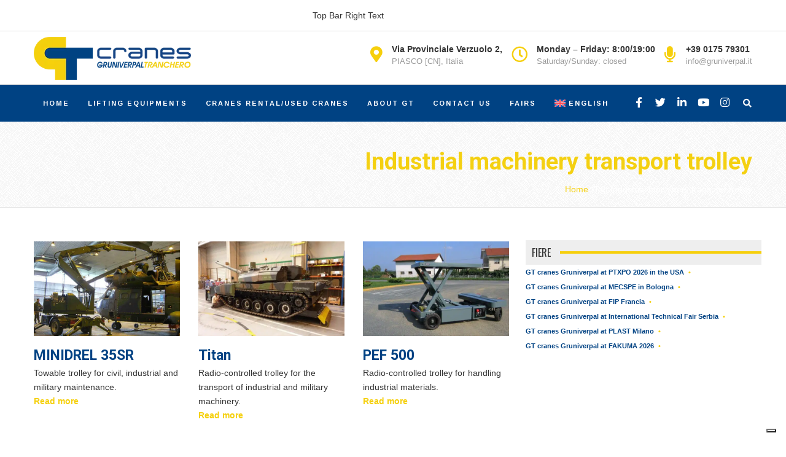

--- FILE ---
content_type: text/html; charset=UTF-8
request_url: https://www.gt-cranes.com/en/tag/industrial-machinery-transport-trolley/
body_size: 10343
content:
<!DOCTYPE html><html lang="en-US" prefix="og: http://ogp.me/ns# fb: http://ogp.me/ns/fb#"><head>  <script async src="https://www.googletagmanager.com/gtag/js?id=UA-119749131-1"></script> <script>window.dataLayer = window.dataLayer || [];
  function gtag(){dataLayer.push(arguments);}
  gtag('js', new Date());

  gtag('config', 'UA-119749131-1');</script>  <script>window.dataLayer = window.dataLayer || [];
function gtag() {
dataLayer.push(arguments);
		}
		gtag("consent", 'default', {
		ad_storage: 'denied',
		analytics_storage: 'denied',
		wait_for_update: 500
		});
	gtag('set', 'url_passthrough', true);
	gtag('set', 'ads_data_redaction', false);(function(w,d,s,l,i){w[l]=w[l]||[];w[l].push({'gtm.start':
new Date().getTime(),event:'gtm.js'});var f=d.getElementsByTagName(s)[0],
j=d.createElement(s),dl=l!='dataLayer'?'&l='+l:'';j.async=true;j.src=
'https://www.googletagmanager.com/gtm.js?id='+i+dl;f.parentNode.insertBefore(j,f);
})(window,document,'script','dataLayer','GTM-KRSVCLT');</script> <meta charset="UTF-8"> <!--[if IE]><meta http-equiv='X-UA-Compatible' content='IE=edge,chrome=1'><![endif]--><link rel="profile" href="http://gmpg.org/xfn/11"><link rel="pingback" href="https://www.gt-cranes.com/xmlrpc.php"> <script type="text/javascript" class="_iub_cs_skip">var _iub = _iub || {};
				_iub.csConfiguration = _iub.csConfiguration || {};
				_iub.csConfiguration.siteId = "322426";
				_iub.csConfiguration.cookiePolicyId = "44469307";</script> <script class="_iub_cs_skip" src="https://cs.iubenda.com/autoblocking/322426.js" fetchpriority="low"></script> <meta name='robots' content='index, follow, max-image-preview:large, max-snippet:-1, max-video-preview:-1' /><link media="all" href="https://www.gt-cranes.com/wp-content/cache/autoptimize/css/autoptimize_f34f695d960c7b3366537fc3a00e5e6e.css" rel="stylesheet"><link media="screen" href="https://www.gt-cranes.com/wp-content/cache/autoptimize/css/autoptimize_5398d994aaf0cb34079fc34b9dc08d45.css" rel="stylesheet"><title>Industrial machinery transport trolley | GT cranes</title><link rel="canonical" href="https://www.gt-cranes.com/en/tag/industrial-machinery-transport-trolley/" /><meta property="og:locale" content="en_US" /><meta property="og:type" content="article" /><meta property="og:title" content="Industrial machinery transport trolley | GT cranes" /><meta property="og:url" content="https://www.gt-cranes.com/en/tag/industrial-machinery-transport-trolley/" /><meta property="og:site_name" content="GT cranes" /><meta name="twitter:card" content="summary_large_image" /><meta name="twitter:site" content="@gruniverpal" /> <script type="application/ld+json" class="yoast-schema-graph">{"@context":"https://schema.org","@graph":[{"@type":"CollectionPage","@id":"https://www.gt-cranes.com/en/tag/industrial-machinery-transport-trolley/","url":"https://www.gt-cranes.com/en/tag/industrial-machinery-transport-trolley/","name":"Industrial machinery transport trolley | GT cranes","isPartOf":{"@id":"https://www.gt-cranes.com/en/#website"},"primaryImageOfPage":{"@id":"https://www.gt-cranes.com/en/tag/industrial-machinery-transport-trolley/#primaryimage"},"image":{"@id":"https://www.gt-cranes.com/en/tag/industrial-machinery-transport-trolley/#primaryimage"},"thumbnailUrl":"https://www.gt-cranes.com/wp-content/uploads/MINIDREL-35SR-0-1.jpg","breadcrumb":{"@id":"https://www.gt-cranes.com/en/tag/industrial-machinery-transport-trolley/#breadcrumb"},"inLanguage":"en-US"},{"@type":"ImageObject","inLanguage":"en-US","@id":"https://www.gt-cranes.com/en/tag/industrial-machinery-transport-trolley/#primaryimage","url":"https://www.gt-cranes.com/wp-content/uploads/MINIDREL-35SR-0-1.jpg","contentUrl":"https://www.gt-cranes.com/wp-content/uploads/MINIDREL-35SR-0-1.jpg","width":570,"height":370,"caption":"Towable trolley for civil, industrial and military maintenance."},{"@type":"BreadcrumbList","@id":"https://www.gt-cranes.com/en/tag/industrial-machinery-transport-trolley/#breadcrumb","itemListElement":[{"@type":"ListItem","position":1,"name":"Home","item":"https://www.gt-cranes.com/en/"},{"@type":"ListItem","position":2,"name":"Industrial machinery transport trolley"}]},{"@type":"WebSite","@id":"https://www.gt-cranes.com/en/#website","url":"https://www.gt-cranes.com/en/","name":"GT cranes","description":"Lifting equipment since 1954","publisher":{"@id":"https://www.gt-cranes.com/en/#organization"},"potentialAction":[{"@type":"SearchAction","target":{"@type":"EntryPoint","urlTemplate":"https://www.gt-cranes.com/en/?s={search_term_string}"},"query-input":{"@type":"PropertyValueSpecification","valueRequired":true,"valueName":"search_term_string"}}],"inLanguage":"en-US"},{"@type":"Organization","@id":"https://www.gt-cranes.com/en/#organization","name":"GT cranes","url":"https://www.gt-cranes.com/en/","logo":{"@type":"ImageObject","inLanguage":"en-US","@id":"https://www.gt-cranes.com/en/#/schema/logo/image/","url":"https://www.gt-cranes.com/wp-content/uploads/2017/10/logo_GT_website.png","contentUrl":"https://www.gt-cranes.com/wp-content/uploads/2017/10/logo_GT_website.png","width":366,"height":100,"caption":"GT cranes"},"image":{"@id":"https://www.gt-cranes.com/en/#/schema/logo/image/"},"sameAs":["https://www.facebook.com/gruniverpal/","https://x.com/gruniverpal","https://www.instagram.com/gtcranes","https://www.linkedin.com/company/gt-cranes-gruniverpal/","https://www.youtube.com/channel/UCJV2U3J4RLDF79BB_Z_1kFA"]}]}</script> <link rel='dns-prefetch' href='//cdn.iubenda.com' /><link rel='dns-prefetch' href='//use.fontawesome.com' /><link rel='dns-prefetch' href='//fonts.googleapis.com' /><link rel="alternate" type="application/rss+xml" title="GT cranes &raquo; Feed" href="https://www.gt-cranes.com/en/feed/" /><link rel="alternate" type="application/rss+xml" title="GT cranes &raquo; Comments Feed" href="https://www.gt-cranes.com/en/comments/feed/" /><link rel="alternate" type="application/rss+xml" title="GT cranes &raquo; Industrial machinery transport trolley Tag Feed" href="https://www.gt-cranes.com/en/tag/industrial-machinery-transport-trolley/feed/" /><meta name="viewport" content="width=device-width, initial-scale=1, maximum-scale=1" /><link rel='stylesheet' id='font-awesome-svg-styles-css' href='https://www.gt-cranes.com/wp-content/cache/autoptimize/css/autoptimize_single_19cf47f65b95a2cbd2b4dd6a4988d373.css' type='text/css' media='all' /><link rel='stylesheet' id='zozo-custom-css-css' href='https://www.gt-cranes.com/wp-content/cache/autoptimize/css/autoptimize_single_d917f5332b77bd37bfe09f186166c590.css' type='text/css' media='all' /><link rel='stylesheet' id='font-awesome-official-css' href='https://use.fontawesome.com/releases/v5.15.4/css/all.css' type='text/css' media='all' integrity="sha384-DyZ88mC6Up2uqS4h/KRgHuoeGwBcD4Ng9SiP4dIRy0EXTlnuz47vAwmeGwVChigm" crossorigin="anonymous" /><link rel='stylesheet' id='google-fonts-zozo_options-css' href='https://fonts.googleapis.com/css?family=Roboto%3A100%2C200%2C300%2C400%2C500%2C600%2C700%2C800%2C900%2C100italic%2C200italic%2C300italic%2C400italic%2C500italic%2C600italic%2C700italic%2C800italic%2C900italic%7COswald%3A200%2C300%2C400%2C500%2C600%2C700%7CArimo%3A400%2C500%2C600%2C700%2C400italic%2C500italic%2C600italic%2C700italic&#038;subset=latin' type='text/css' media='all' /><link rel='stylesheet' id='font-awesome-official-v4shim-css' href='https://use.fontawesome.com/releases/v5.15.4/css/v4-shims.css' type='text/css' media='all' integrity="sha384-Vq76wejb3QJM4nDatBa5rUOve+9gkegsjCebvV/9fvXlGWo4HCMR4cJZjjcF6Viv" crossorigin="anonymous" /> <script  type="text/javascript" class=" _iub_cs_skip" type="text/javascript" id="iubenda-head-inline-scripts-0">var _iub = _iub || [];
_iub.csConfiguration = {"askConsentAtCookiePolicyUpdate":true,"countryDetection":true,"enableFadp":true,"enableLgpd":true,"enableUspr":true,"lang":"en","lgpdAppliesGlobally":false,"perPurposeConsent":true,"preferenceCookie":{"expireAfter":180},"siteId":322426,"tcfPurposes":{"2":"consent_only","7":"consent_only","8":"consent_only","9":"consent_only","10":"consent_only"},"whitelabel":false,"cookiePolicyId":44469307,"banner":{"acceptButtonCaptionColor":"#FFFFFF","acceptButtonColor":"#004283","acceptButtonDisplay":true,"backgroundColor":"#FFFFFF","backgroundOverlay":true,"closeButtonRejects":true,"customizeButtonCaptionColor":"#FFFFFF","customizeButtonColor":"#004283","customizeButtonDisplay":true,"explicitWithdrawal":true,"fontSizeBody":"13px","fontSizeCloseButton":"13px","listPurposes":true,"logo":null,"ownerName":"www.gt-cranes.com","position":"float-bottom-right","rejectButtonCaptionColor":"#FFFFFF","rejectButtonColor":"#004283","rejectButtonDisplay":true,"showPurposesToggles":true,"showTotalNumberOfProviders":true,"textColor":"#000000"}};

//# sourceURL=iubenda-head-inline-scripts-0</script> <script  type="text/javascript" class=" _iub_cs_skip" type="text/javascript" src="//cdn.iubenda.com/cs/gpp/stub.js" id="iubenda-head-scripts-1-js"></script> <script  type="text/javascript" charset="UTF-8" async="" class=" _iub_cs_skip" type="text/javascript" src="//cdn.iubenda.com/cs/iubenda_cs.js" id="iubenda-head-scripts-2-js"></script> <script type="text/javascript" src="https://www.gt-cranes.com/wp-includes/js/jquery/jquery.min.js" id="jquery-core-js"></script> <script></script><link rel="https://api.w.org/" href="https://www.gt-cranes.com/en/wp-json/" /><link rel="alternate" title="JSON" type="application/json" href="https://www.gt-cranes.com/en/wp-json/wp/v2/tags/253" /><link rel="EditURI" type="application/rsd+xml" title="RSD" href="https://www.gt-cranes.com/xmlrpc.php?rsd" /><meta name="generator" content="WordPress 6.9" /><meta name="generator" content="WPML ver:4.8.6 stt:9,37,1,4,3,27,41,2,50;" /> <script type='text/javascript' data-cfasync='false'>var _mmunch = {'front': false, 'page': false, 'post': false, 'category': false, 'author': false, 'search': false, 'attachment': false, 'tag': false};_mmunch['tag'] = true;</script><script data-cfasync="false" src="//a.mailmunch.co/app/v1/site.js" id="mailmunch-script" data-plugin="mc_mm" data-mailmunch-site-id="357948" async></script><meta name="generator" content="Powered by WPBakery Page Builder - drag and drop page builder for WordPress."/><meta name="generator" content="Powered by Slider Revolution 6.7.40 - responsive, Mobile-Friendly Slider Plugin for WordPress with comfortable drag and drop interface." /> <noscript><style>.wpb_animate_when_almost_visible { opacity: 1; }</style></noscript> <script id="mcjs">!function(c,h,i,m,p){m=c.createElement(h),p=c.getElementsByTagName(h)[0],m.async=1,m.src=i,p.parentNode.insertBefore(m,p)}(document,"script","https://chimpstatic.com/mcjs-connected/js/users/b2bf79147b65cc1d35c333ed2/90923983dc68c4ce5671180e7.js");</script> </head><body class="archive tag tag-industrial-machinery-transport-trolley tag-253 wp-embed-responsive wp-theme-metal fullwidth theme-skin-light footer-default header-is-sticky header-mobile-is-sticky no-mobile-slidingbar blog-grid two-col-right wpb-js-composer js-comp-ver-8.7.2 vc_responsive"><div id="mobile-menu-wrapper" class="mobile-menu-wrapper mobile-menu-left"><form method="get" class="mobile-search-form" action="https://www.gt-cranes.com/en/"><input type="text" placeholder="Enter text to search" name="s" autocomplete="off" /></form><div class="main-mobile-navigation-wrapper"><div id="main-mobile-nav" class="main-nav main-mobile-nav main-menu-container"><ul id="main-mobile-menu" class="nav navbar-nav navbar-main zozo-main-nav"><li id="menu-item-9606" class="menu-item menu-item-type-post_type menu-item-object-page menu-item-home menu-item-9606"><a title="Home" href="https://www.gt-cranes.com/en/">Home</a></li><li id="menu-item-9607" class="menu-item menu-item-type-post_type menu-item-object-page menu-item-has-children menu-item-9607 dropdown "><a title="Lifting equipments" href="https://www.gt-cranes.com/en/lifting-equipment/">Lifting equipments</a><span class="menu-toggler" data-toggle="collapse" data-target=".collapse-9607"> <i class="fa fa-angle-down"></i> </span><ul role="menu" class="mobile-sub-menu collapse collapse-9607 "><li id="menu-item-9608" class="menu-item menu-item-type-post_type menu-item-object-page menu-item-9608"><a title="Cranes for mold loading into plastic injection molding machines" href="https://www.gt-cranes.com/en/lifting-equipment/mini-cranes-plastic-injection-molding/">Cranes for mold loading into plastic injection molding machines</a></li><li id="menu-item-9609" class="menu-item menu-item-type-post_type menu-item-object-page menu-item-9609"><a title="Mobile cranes and Lifting cranes" href="https://www.gt-cranes.com/en/lifting-equipment/mobile-cranes-and-lifting-cranes/">Mobile cranes and Lifting cranes</a></li><li id="menu-item-9610" class="menu-item menu-item-type-post_type menu-item-object-page menu-item-9610"><a title="Cranes for tyre moulding" href="https://www.gt-cranes.com/en/lifting-equipment/cranes-for-tyre-moulding/">Cranes for tyre moulding</a></li><li id="menu-item-9611" class="menu-item menu-item-type-post_type menu-item-object-page menu-item-9611"><a title="Electric or semi-automatic mini cranes" href="https://www.gt-cranes.com/en/lifting-equipment/electric-or-semi-automatic-mini-cranes/">Electric or semi-automatic mini cranes</a></li><li id="menu-item-9612" class="menu-item menu-item-type-post_type menu-item-object-page menu-item-9612"><a title="Special lifting equipment" href="https://www.gt-cranes.com/en/lifting-equipment/special-lifting-equipment/">Special lifting equipment</a></li><li id="menu-item-9613" class="menu-item menu-item-type-post_type menu-item-object-page menu-item-9613"><a title="Optional for mobile cranes and lifting equipment" href="https://www.gt-cranes.com/en/lifting-equipment/optional-for-mobile-cranes-and-lifting-equipment/">Optional for mobile cranes and lifting equipment</a></li><li id="menu-item-47044" class="menu-item menu-item-type-post_type menu-item-object-page menu-item-47044"><a title="Workshop cranes" href="https://www.gt-cranes.com/en/lifting-equipment/workshop-cranes/">Workshop cranes</a></li><li id="menu-item-46719" class="menu-item menu-item-type-post_type menu-item-object-page menu-item-46719"><a title="Racking and storage solutions" href="https://www.gt-cranes.com/en/racking-and-storage-solutions/">Racking and storage solutions</a></li></ul></li><li id="menu-item-9615" class="menu-item menu-item-type-post_type menu-item-object-page menu-item-9615"><a title="Cranes rental/Used cranes" href="https://www.gt-cranes.com/en/sale-of-mobile-cranes-and-rental-of-self-propelled-cranes/">Cranes rental/Used cranes</a></li><li id="menu-item-9616" class="menu-item menu-item-type-post_type menu-item-object-page menu-item-9616"><a title="About GT" href="https://www.gt-cranes.com/en/about-gt-cranes/">About GT</a></li><li id="menu-item-9617" class="menu-item menu-item-type-post_type menu-item-object-page menu-item-9617"><a title="Contact us" href="https://www.gt-cranes.com/en/contacts/">Contact us</a></li><li id="menu-item-9619" class="menu-item menu-item-type-post_type menu-item-object-page menu-item-9619"><a title="Fairs" href="https://www.gt-cranes.com/en/fairs/">Fairs</a></li><li id="menu-item-wpml-ls-38-en" class="menu-item wpml-ls-slot-38 wpml-ls-item wpml-ls-item-en wpml-ls-current-language wpml-ls-menu-item menu-item-type-wpml_ls_menu_item menu-item-object-wpml_ls_menu_item menu-item-has-children menu-item-wpml-ls-38-en dropdown "><a title="
 &lt;img
 class=&quot;wpml-ls-flag&quot;
 src=&quot;https://www.gt-cranes.com/wp-content/plugins/sitepress-multilingual-cms/res/flags/en.svg&quot;
 alt=&quot;&quot; 
 /&gt;&lt;span class=&quot;wpml-ls-native&quot; lang=&quot;en&quot;&gt;English&lt;/span&gt;" href="https://www.gt-cranes.com/en/tag/industrial-machinery-transport-trolley/" role="menuitem"><img
 class="wpml-ls-flag"
 src="https://www.gt-cranes.com/wp-content/plugins/sitepress-multilingual-cms/res/flags/en.svg"
 alt="" 
 /><span class="wpml-ls-native" lang="en">English</span></a><span class="menu-toggler" data-toggle="collapse" data-target=".collapse-wpml-ls-38-en"> <i class="fa fa-angle-down"></i> </span><ul role="menu" class="mobile-sub-menu collapse collapse-wpml-ls-38-en "><li id="menu-item-wpml-ls-38-it" class="menu-item wpml-ls-slot-38 wpml-ls-item wpml-ls-item-it wpml-ls-menu-item wpml-ls-first-item menu-item-type-wpml_ls_menu_item menu-item-object-wpml_ls_menu_item menu-item-wpml-ls-38-it"><a title="
 &lt;img
 class=&quot;wpml-ls-flag&quot;
 src=&quot;https://www.gt-cranes.com/wp-content/plugins/sitepress-multilingual-cms/res/flags/it.svg&quot;
 alt=&quot;&quot; 
 /&gt;&lt;span class=&quot;wpml-ls-native&quot; lang=&quot;it&quot;&gt;Italiano&lt;/span&gt;" href="https://www.gt-cranes.com/it/tag/carrello-trasporto-macchinari-industriali/" aria-label="Switch to Italiano" role="menuitem"><span class="glyphicon Switch to Italiano"></span>&nbsp;<img
 class="wpml-ls-flag"
 src="https://www.gt-cranes.com/wp-content/plugins/sitepress-multilingual-cms/res/flags/it.svg"
 alt="" 
 /><span class="wpml-ls-native" lang="it">Italiano</span></a></li><li id="menu-item-wpml-ls-38-de" class="menu-item wpml-ls-slot-38 wpml-ls-item wpml-ls-item-de wpml-ls-menu-item menu-item-type-wpml_ls_menu_item menu-item-object-wpml_ls_menu_item menu-item-wpml-ls-38-de"><a title="
 &lt;img
 class=&quot;wpml-ls-flag&quot;
 src=&quot;https://www.gt-cranes.com/wp-content/plugins/sitepress-multilingual-cms/res/flags/de.svg&quot;
 alt=&quot;&quot; 
 /&gt;&lt;span class=&quot;wpml-ls-native&quot; lang=&quot;de&quot;&gt;Deutsch&lt;/span&gt;" href="https://www.gt-cranes.com/de/tag/transportwagen-fur-industriemaschinen/" aria-label="Switch to Deutsch" role="menuitem"><span class="glyphicon Switch to Deutsch"></span>&nbsp;<img
 class="wpml-ls-flag"
 src="https://www.gt-cranes.com/wp-content/plugins/sitepress-multilingual-cms/res/flags/de.svg"
 alt="" 
 /><span class="wpml-ls-native" lang="de">Deutsch</span></a></li><li id="menu-item-wpml-ls-38-fr" class="menu-item wpml-ls-slot-38 wpml-ls-item wpml-ls-item-fr wpml-ls-menu-item menu-item-type-wpml_ls_menu_item menu-item-object-wpml_ls_menu_item menu-item-wpml-ls-38-fr"><a title="
 &lt;img
 class=&quot;wpml-ls-flag&quot;
 src=&quot;https://www.gt-cranes.com/wp-content/plugins/sitepress-multilingual-cms/res/flags/fr.svg&quot;
 alt=&quot;&quot; 
 /&gt;&lt;span class=&quot;wpml-ls-native&quot; lang=&quot;fr&quot;&gt;Français&lt;/span&gt;" href="https://www.gt-cranes.com/fr/tag/chariot-radiocommande-pour-la-manutention-de-materiels-dans-lindustrie/" aria-label="Switch to Français" role="menuitem"><span class="glyphicon Switch to Français"></span>&nbsp;<img
 class="wpml-ls-flag"
 src="https://www.gt-cranes.com/wp-content/plugins/sitepress-multilingual-cms/res/flags/fr.svg"
 alt="" 
 /><span class="wpml-ls-native" lang="fr">Français</span></a></li><li id="menu-item-wpml-ls-38-nl" class="menu-item wpml-ls-slot-38 wpml-ls-item wpml-ls-item-nl wpml-ls-menu-item menu-item-type-wpml_ls_menu_item menu-item-object-wpml_ls_menu_item menu-item-wpml-ls-38-nl"><a title="
 &lt;img
 class=&quot;wpml-ls-flag&quot;
 src=&quot;https://www.gt-cranes.com/wp-content/plugins/sitepress-multilingual-cms/res/flags/nl.svg&quot;
 alt=&quot;&quot; 
 /&gt;&lt;span class=&quot;wpml-ls-native&quot; lang=&quot;nl&quot;&gt;Nederlands&lt;/span&gt;" href="https://www.gt-cranes.com/nl/tag/transportwagen-voor-industriele-machines/" aria-label="Switch to Nederlands" role="menuitem"><span class="glyphicon Switch to Nederlands"></span>&nbsp;<img
 class="wpml-ls-flag"
 src="https://www.gt-cranes.com/wp-content/plugins/sitepress-multilingual-cms/res/flags/nl.svg"
 alt="" 
 /><span class="wpml-ls-native" lang="nl">Nederlands</span></a></li><li id="menu-item-wpml-ls-38-es" class="menu-item wpml-ls-slot-38 wpml-ls-item wpml-ls-item-es wpml-ls-menu-item menu-item-type-wpml_ls_menu_item menu-item-object-wpml_ls_menu_item menu-item-wpml-ls-38-es"><a title="
 &lt;img
 class=&quot;wpml-ls-flag&quot;
 src=&quot;https://www.gt-cranes.com/wp-content/plugins/sitepress-multilingual-cms/res/flags/es.svg&quot;
 alt=&quot;&quot; 
 /&gt;&lt;span class=&quot;wpml-ls-native&quot; lang=&quot;es&quot;&gt;Español&lt;/span&gt;" href="https://www.gt-cranes.com/es/tag/carro-de-transporte-para-maquinaria-industrial/" aria-label="Switch to Español" role="menuitem"><span class="glyphicon Switch to Español"></span>&nbsp;<img
 class="wpml-ls-flag"
 src="https://www.gt-cranes.com/wp-content/plugins/sitepress-multilingual-cms/res/flags/es.svg"
 alt="" 
 /><span class="wpml-ls-native" lang="es">Español</span></a></li><li id="menu-item-wpml-ls-38-pt-pt" class="menu-item wpml-ls-slot-38 wpml-ls-item wpml-ls-item-pt-pt wpml-ls-menu-item menu-item-type-wpml_ls_menu_item menu-item-object-wpml_ls_menu_item menu-item-wpml-ls-38-pt-pt"><a title="
 &lt;img
 class=&quot;wpml-ls-flag&quot;
 src=&quot;https://www.gt-cranes.com/wp-content/plugins/sitepress-multilingual-cms/res/flags/pt-pt.svg&quot;
 alt=&quot;&quot; 
 /&gt;&lt;span class=&quot;wpml-ls-native&quot; lang=&quot;pt-pt&quot;&gt;Português&lt;/span&gt;" href="https://www.gt-cranes.com/pt-pt/tag/carrinho-de-transporte-de-maquinaria-industrial/" aria-label="Switch to Português" role="menuitem"><span class="glyphicon Switch to Português"></span>&nbsp;<img
 class="wpml-ls-flag"
 src="https://www.gt-cranes.com/wp-content/plugins/sitepress-multilingual-cms/res/flags/pt-pt.svg"
 alt="" 
 /><span class="wpml-ls-native" lang="pt-pt">Português</span></a></li><li id="menu-item-wpml-ls-38-sv" class="menu-item wpml-ls-slot-38 wpml-ls-item wpml-ls-item-sv wpml-ls-menu-item menu-item-type-wpml_ls_menu_item menu-item-object-wpml_ls_menu_item menu-item-wpml-ls-38-sv"><a title="
 &lt;img
 class=&quot;wpml-ls-flag&quot;
 src=&quot;https://www.gt-cranes.com/wp-content/plugins/sitepress-multilingual-cms/res/flags/sv.svg&quot;
 alt=&quot;&quot; 
 /&gt;&lt;span class=&quot;wpml-ls-native&quot; lang=&quot;sv&quot;&gt;Svenska&lt;/span&gt;" href="https://www.gt-cranes.com/sv/tag/transportvagn-for-industrimaskiner/" aria-label="Switch to Svenska" role="menuitem"><span class="glyphicon Switch to Svenska"></span>&nbsp;<img
 class="wpml-ls-flag"
 src="https://www.gt-cranes.com/wp-content/plugins/sitepress-multilingual-cms/res/flags/sv.svg"
 alt="" 
 /><span class="wpml-ls-native" lang="sv">Svenska</span></a></li><li id="menu-item-wpml-ls-38-cs" class="menu-item wpml-ls-slot-38 wpml-ls-item wpml-ls-item-cs wpml-ls-menu-item wpml-ls-last-item menu-item-type-wpml_ls_menu_item menu-item-object-wpml_ls_menu_item menu-item-wpml-ls-38-cs"><a title="
 &lt;img
 class=&quot;wpml-ls-flag&quot;
 src=&quot;https://www.gt-cranes.com/wp-content/plugins/sitepress-multilingual-cms/res/flags/cs.svg&quot;
 alt=&quot;&quot; 
 /&gt;&lt;span class=&quot;wpml-ls-native&quot; lang=&quot;cs&quot;&gt;Čeština&lt;/span&gt;" href="https://www.gt-cranes.com/cs/tag/transportni-vozik-pro-prumyslove-stroje/" aria-label="Switch to Čeština" role="menuitem"><span class="glyphicon Switch to Čeština"></span>&nbsp;<img
 class="wpml-ls-flag"
 src="https://www.gt-cranes.com/wp-content/plugins/sitepress-multilingual-cms/res/flags/cs.svg"
 alt="" 
 /><span class="wpml-ls-native" lang="cs">Čeština</span></a></li></ul></li></ul></div></div><div class="mobile-menu-item"><a href="#" class="mobile-menu-nav menu-bars-link"><span class="menu-bars"></span></a></div></div><div id="mobile-search-wrapper" class="mobile-search-wrapper mobile-overlay-search"> <a href="#" target="_self" class="mobile-search-close"><i class="fa fa-times"></i></a><div class="mobile-search-inner"><form method="get" action="https://www.gt-cranes.com/en/" class="search-form"><input type="text" value="" name="s" class="form-control" placeholder="Enter text to search" /><button class="btn btn-search" type="submit"><i class="fa fa-search"></i></button></form></div></div><div id="zozo_wrapper" class="wrapper-class"><div id="mobile-header" class="mobile-header-section header-skin-light header-no-transparent header-mobile-left-logo"><div id="mobile-top-text" class="mobile-top-bar-section"><div class="container"><a href="tel:+39017579301" id="number"><strong><i class="fas fa-phone-alt"></i> +39 0175 79301</strong></a></div></div><div id="header-mobile-main" class="header-mobile-main-section navbar"><div class="container"><div id="zozo-mobile-logo" class="navbar-header nav-respons zozo-mobile-logo logo-left zozo-no-sticky-logo has-img"> <a href="https://www.gt-cranes.com/en/" class="navbar-brand" title="GT cranes - Lifting equipment since 1954" rel="home"> <picture class="img-responsive zozo-mobile-standard-logo"> <source type="image/webp" srcset="https://www.gt-cranes.com/wp-content/uploads/2017/10/logo_GT_website.png.webp"/> <img src="https://www.gt-cranes.com/wp-content/uploads/2017/10/logo_GT_website.png" alt="GT cranes" width="366" height="100"/> </picture> </a></div><div class="mobile-header-items-wrap"><div class="mobile-menu-item"><a href="#" class="mobile-menu-nav menu-bars-link"><span class="menu-bars"></span></a></div><div class="mobile-search-item"><a href="#" class="mobile-menu-search"><i class="fa fa-search"></i></a></div></div></div></div></div><div id="header" class="header-section type-header-11 header-fullwidth-menu header-menu-skin-light header-skin-light header-no-transparent"><div id="header-top-bar" class="header-top-section"><div class="container"><div class="row"><div class="col-sm-6 zozo-top-right"><div class="top-bar-item item-social"><div id="header-social-links" class="header-social"><ul class="zozo-social-icons soc-icon-transparent"><li class="facebook"><a target="_blank" href="https://www.facebook.com/gruniverpal/"><i class="fa fa-facebook"></i></a></li><li class="twitter"><a target="_blank" href="https://twitter.com/gruniverpal"><i class="fa fa-twitter"></i></a></li><li class="linkedin"><a target="_blank" href="https://www.linkedin.com/company/gt-cranes-gruniverpal/"><i class="fa fa-linkedin"></i></a></li><li class="youtube"><a target="_blank" href="https://www.youtube.com/channel/UCJV2U3J4RLDF79BB_Z_1kFA"><i class="fa fa-youtube"></i></a></li><li class="instagram"><a target="_blank" href="https://www.instagram.com/gtcranes"><i class="fa fa-instagram"></i></a></li></ul></div></div><div class="top-bar-item item-text">Top Bar Right Text</div></div></div></div></div><div id="header-logo-bar" class="header-logo-section navbar"><div class="container"><div id="zozo-logo" class="navbar-header nav-respons zozo-logo logo-left zozo-has-sticky-logo has-img"> <a href="https://www.gt-cranes.com/en/" class="navbar-brand" title="GT cranes - Lifting equipment since 1954" rel="home"> <picture class="img-responsive zozo-standard-logo"> <source type="image/webp" srcset="https://www.gt-cranes.com/wp-content/uploads/2017/10/logo_GT_website.png.webp"/> <img src="https://www.gt-cranes.com/wp-content/uploads/2017/10/logo_GT_website.png" alt="GT cranes" width="366" height="100"/> </picture> <picture class="img-responsive zozo-retina-logo"> <source type="image/webp" srcset="https://www.gt-cranes.com/wp-content/uploads/2017/10/logo_GT_website.png.webp"/> <img src="https://www.gt-cranes.com/wp-content/uploads/2017/10/logo_GT_website.png" alt="GT cranes" height="50" width="183"/> </picture> <picture class="img-responsive zozo-sticky-logo"> <source type="image/webp" srcset="https://www.gt-cranes.com/wp-content/uploads/2017/10/logo_GT_website.png.webp"/> <img src="https://www.gt-cranes.com/wp-content/uploads/2017/10/logo_GT_website.png" alt="GT cranes" width="366" height="100"/> </picture><div class="zozo-text-logo"></div> </a></div><div class="zozo-header-logo-bar"><ul class="nav navbar-nav navbar-right zozo-logo-bar"><li><div class="logo-bar-item item-address-info"><div class="header-details-box"><div class="header-details-icon header-address-icon"><i class="fa fa-map-marker"></i></div><div class="header-details-info header-address"><strong>Via Provinciale Verzuolo 2, </strong><span>PIASCO [CN], Italia</span></div></div><div class="header-details-box"><div class="header-details-icon header-business-icon"><i class="fa fa-clock-o"></i></div><div class="header-details-info header-business-hours"><strong>Monday – Friday: 8:00/19:00</strong><span>Saturday/Sunday: closed</span></div></div><div class="header-details-box"><div class="header-details-icon header-contact-icon"><i class="fa fa-microphone"></i></div><div class="header-details-info header-contact-details"><strong>+39 0175 79301</strong><span><a href="mailto:info@gruniverpal.it">info@gruniverpal.it</a></span></div></div></div></li></ul></div></div></div><div id="header-main" class="header-main-section navbar"><div class="container"><div class="zozo-header-main-bar"><ul class="nav navbar-nav navbar-left zozo-main-bar"><li><div class="main-bar-item item-main-menu"><div class="main-navigation-wrapper menu-style-separator"><div id="main-nav-container" class="main-nav main-menu-container"><ul id="main-menu" class="nav navbar-nav navbar-main zozo-main-nav"><li class="menu-item menu-item-type-post_type menu-item-object-page menu-item-home menu-item-9606"><a title="Home" href="https://www.gt-cranes.com/en/">Home</a></li><li class="menu-item menu-item-type-post_type menu-item-object-page menu-item-has-children menu-item-9607 dropdown"><a title="Lifting equipments" href="https://www.gt-cranes.com/en/lifting-equipment/" class="dropdown-toggle">Lifting equipments <span class="caret"></span></a><ul role="menu" class=" dropdown-menu sub-nav"><li class="menu-item menu-item-type-post_type menu-item-object-page menu-item-9608"><a title="Cranes for mold loading into plastic injection molding machines" href="https://www.gt-cranes.com/en/lifting-equipment/mini-cranes-plastic-injection-molding/">Cranes for mold loading into plastic injection molding machines</a></li><li class="menu-item menu-item-type-post_type menu-item-object-page menu-item-9609"><a title="Mobile cranes and Lifting cranes" href="https://www.gt-cranes.com/en/lifting-equipment/mobile-cranes-and-lifting-cranes/">Mobile cranes and Lifting cranes</a></li><li class="menu-item menu-item-type-post_type menu-item-object-page menu-item-9610"><a title="Cranes for tyre moulding" href="https://www.gt-cranes.com/en/lifting-equipment/cranes-for-tyre-moulding/">Cranes for tyre moulding</a></li><li class="menu-item menu-item-type-post_type menu-item-object-page menu-item-9611"><a title="Electric or semi-automatic mini cranes" href="https://www.gt-cranes.com/en/lifting-equipment/electric-or-semi-automatic-mini-cranes/">Electric or semi-automatic mini cranes</a></li><li class="menu-item menu-item-type-post_type menu-item-object-page menu-item-9612"><a title="Special lifting equipment" href="https://www.gt-cranes.com/en/lifting-equipment/special-lifting-equipment/">Special lifting equipment</a></li><li class="menu-item menu-item-type-post_type menu-item-object-page menu-item-9613"><a title="Optional for mobile cranes and lifting equipment" href="https://www.gt-cranes.com/en/lifting-equipment/optional-for-mobile-cranes-and-lifting-equipment/">Optional for mobile cranes and lifting equipment</a></li><li class="menu-item menu-item-type-post_type menu-item-object-page menu-item-47044"><a title="Workshop cranes" href="https://www.gt-cranes.com/en/lifting-equipment/workshop-cranes/">Workshop cranes</a></li><li class="menu-item menu-item-type-post_type menu-item-object-page menu-item-46719"><a title="Racking and storage solutions" href="https://www.gt-cranes.com/en/racking-and-storage-solutions/">Racking and storage solutions</a></li></ul></li><li class="menu-item menu-item-type-post_type menu-item-object-page menu-item-9615"><a title="Cranes rental/Used cranes" href="https://www.gt-cranes.com/en/sale-of-mobile-cranes-and-rental-of-self-propelled-cranes/">Cranes rental/Used cranes</a></li><li class="menu-item menu-item-type-post_type menu-item-object-page menu-item-9616"><a title="About GT" href="https://www.gt-cranes.com/en/about-gt-cranes/">About GT</a></li><li class="menu-item menu-item-type-post_type menu-item-object-page menu-item-9617"><a title="Contact us" href="https://www.gt-cranes.com/en/contacts/">Contact us</a></li><li class="menu-item menu-item-type-post_type menu-item-object-page menu-item-9619"><a title="Fairs" href="https://www.gt-cranes.com/en/fairs/">Fairs</a></li><li class="menu-item wpml-ls-slot-38 wpml-ls-item wpml-ls-item-en wpml-ls-current-language wpml-ls-menu-item menu-item-type-wpml_ls_menu_item menu-item-object-wpml_ls_menu_item menu-item-has-children menu-item-wpml-ls-38-en dropdown"><a title="
 &lt;img
 class=&quot;wpml-ls-flag&quot;
 src=&quot;https://www.gt-cranes.com/wp-content/plugins/sitepress-multilingual-cms/res/flags/en.svg&quot;
 alt=&quot;&quot; 
 /&gt;&lt;span class=&quot;wpml-ls-native&quot; lang=&quot;en&quot;&gt;English&lt;/span&gt;" href="https://www.gt-cranes.com/en/tag/industrial-machinery-transport-trolley/" class="dropdown-toggle" role="menuitem"><img
 class="wpml-ls-flag"
 src="https://www.gt-cranes.com/wp-content/plugins/sitepress-multilingual-cms/res/flags/en.svg"
 alt="" 
 /><span class="wpml-ls-native" lang="en">English</span> <span class="caret"></span></a><ul role="menu" class=" dropdown-menu sub-nav"><li class="menu-item wpml-ls-slot-38 wpml-ls-item wpml-ls-item-it wpml-ls-menu-item wpml-ls-first-item menu-item-type-wpml_ls_menu_item menu-item-object-wpml_ls_menu_item menu-item-wpml-ls-38-it"><a title="
 &lt;img
 class=&quot;wpml-ls-flag&quot;
 src=&quot;https://www.gt-cranes.com/wp-content/plugins/sitepress-multilingual-cms/res/flags/it.svg&quot;
 alt=&quot;&quot; 
 /&gt;&lt;span class=&quot;wpml-ls-native&quot; lang=&quot;it&quot;&gt;Italiano&lt;/span&gt;" href="https://www.gt-cranes.com/it/tag/carrello-trasporto-macchinari-industriali/" aria-label="Switch to Italiano" role="menuitem"><span class="glyphicon Switch to Italiano"></span>&nbsp;<img
 class="wpml-ls-flag"
 src="https://www.gt-cranes.com/wp-content/plugins/sitepress-multilingual-cms/res/flags/it.svg"
 alt="" 
 /><span class="wpml-ls-native" lang="it">Italiano</span></a></li><li class="menu-item wpml-ls-slot-38 wpml-ls-item wpml-ls-item-de wpml-ls-menu-item menu-item-type-wpml_ls_menu_item menu-item-object-wpml_ls_menu_item menu-item-wpml-ls-38-de"><a title="
 &lt;img
 class=&quot;wpml-ls-flag&quot;
 src=&quot;https://www.gt-cranes.com/wp-content/plugins/sitepress-multilingual-cms/res/flags/de.svg&quot;
 alt=&quot;&quot; 
 /&gt;&lt;span class=&quot;wpml-ls-native&quot; lang=&quot;de&quot;&gt;Deutsch&lt;/span&gt;" href="https://www.gt-cranes.com/de/tag/transportwagen-fur-industriemaschinen/" aria-label="Switch to Deutsch" role="menuitem"><span class="glyphicon Switch to Deutsch"></span>&nbsp;<img
 class="wpml-ls-flag"
 src="https://www.gt-cranes.com/wp-content/plugins/sitepress-multilingual-cms/res/flags/de.svg"
 alt="" 
 /><span class="wpml-ls-native" lang="de">Deutsch</span></a></li><li class="menu-item wpml-ls-slot-38 wpml-ls-item wpml-ls-item-fr wpml-ls-menu-item menu-item-type-wpml_ls_menu_item menu-item-object-wpml_ls_menu_item menu-item-wpml-ls-38-fr"><a title="
 &lt;img
 class=&quot;wpml-ls-flag&quot;
 src=&quot;https://www.gt-cranes.com/wp-content/plugins/sitepress-multilingual-cms/res/flags/fr.svg&quot;
 alt=&quot;&quot; 
 /&gt;&lt;span class=&quot;wpml-ls-native&quot; lang=&quot;fr&quot;&gt;Français&lt;/span&gt;" href="https://www.gt-cranes.com/fr/tag/chariot-radiocommande-pour-la-manutention-de-materiels-dans-lindustrie/" aria-label="Switch to Français" role="menuitem"><span class="glyphicon Switch to Français"></span>&nbsp;<img
 class="wpml-ls-flag"
 src="https://www.gt-cranes.com/wp-content/plugins/sitepress-multilingual-cms/res/flags/fr.svg"
 alt="" 
 /><span class="wpml-ls-native" lang="fr">Français</span></a></li><li class="menu-item wpml-ls-slot-38 wpml-ls-item wpml-ls-item-nl wpml-ls-menu-item menu-item-type-wpml_ls_menu_item menu-item-object-wpml_ls_menu_item menu-item-wpml-ls-38-nl"><a title="
 &lt;img
 class=&quot;wpml-ls-flag&quot;
 src=&quot;https://www.gt-cranes.com/wp-content/plugins/sitepress-multilingual-cms/res/flags/nl.svg&quot;
 alt=&quot;&quot; 
 /&gt;&lt;span class=&quot;wpml-ls-native&quot; lang=&quot;nl&quot;&gt;Nederlands&lt;/span&gt;" href="https://www.gt-cranes.com/nl/tag/transportwagen-voor-industriele-machines/" aria-label="Switch to Nederlands" role="menuitem"><span class="glyphicon Switch to Nederlands"></span>&nbsp;<img
 class="wpml-ls-flag"
 src="https://www.gt-cranes.com/wp-content/plugins/sitepress-multilingual-cms/res/flags/nl.svg"
 alt="" 
 /><span class="wpml-ls-native" lang="nl">Nederlands</span></a></li><li class="menu-item wpml-ls-slot-38 wpml-ls-item wpml-ls-item-es wpml-ls-menu-item menu-item-type-wpml_ls_menu_item menu-item-object-wpml_ls_menu_item menu-item-wpml-ls-38-es"><a title="
 &lt;img
 class=&quot;wpml-ls-flag&quot;
 src=&quot;https://www.gt-cranes.com/wp-content/plugins/sitepress-multilingual-cms/res/flags/es.svg&quot;
 alt=&quot;&quot; 
 /&gt;&lt;span class=&quot;wpml-ls-native&quot; lang=&quot;es&quot;&gt;Español&lt;/span&gt;" href="https://www.gt-cranes.com/es/tag/carro-de-transporte-para-maquinaria-industrial/" aria-label="Switch to Español" role="menuitem"><span class="glyphicon Switch to Español"></span>&nbsp;<img
 class="wpml-ls-flag"
 src="https://www.gt-cranes.com/wp-content/plugins/sitepress-multilingual-cms/res/flags/es.svg"
 alt="" 
 /><span class="wpml-ls-native" lang="es">Español</span></a></li><li class="menu-item wpml-ls-slot-38 wpml-ls-item wpml-ls-item-pt-pt wpml-ls-menu-item menu-item-type-wpml_ls_menu_item menu-item-object-wpml_ls_menu_item menu-item-wpml-ls-38-pt-pt"><a title="
 &lt;img
 class=&quot;wpml-ls-flag&quot;
 src=&quot;https://www.gt-cranes.com/wp-content/plugins/sitepress-multilingual-cms/res/flags/pt-pt.svg&quot;
 alt=&quot;&quot; 
 /&gt;&lt;span class=&quot;wpml-ls-native&quot; lang=&quot;pt-pt&quot;&gt;Português&lt;/span&gt;" href="https://www.gt-cranes.com/pt-pt/tag/carrinho-de-transporte-de-maquinaria-industrial/" aria-label="Switch to Português" role="menuitem"><span class="glyphicon Switch to Português"></span>&nbsp;<img
 class="wpml-ls-flag"
 src="https://www.gt-cranes.com/wp-content/plugins/sitepress-multilingual-cms/res/flags/pt-pt.svg"
 alt="" 
 /><span class="wpml-ls-native" lang="pt-pt">Português</span></a></li><li class="menu-item wpml-ls-slot-38 wpml-ls-item wpml-ls-item-sv wpml-ls-menu-item menu-item-type-wpml_ls_menu_item menu-item-object-wpml_ls_menu_item menu-item-wpml-ls-38-sv"><a title="
 &lt;img
 class=&quot;wpml-ls-flag&quot;
 src=&quot;https://www.gt-cranes.com/wp-content/plugins/sitepress-multilingual-cms/res/flags/sv.svg&quot;
 alt=&quot;&quot; 
 /&gt;&lt;span class=&quot;wpml-ls-native&quot; lang=&quot;sv&quot;&gt;Svenska&lt;/span&gt;" href="https://www.gt-cranes.com/sv/tag/transportvagn-for-industrimaskiner/" aria-label="Switch to Svenska" role="menuitem"><span class="glyphicon Switch to Svenska"></span>&nbsp;<img
 class="wpml-ls-flag"
 src="https://www.gt-cranes.com/wp-content/plugins/sitepress-multilingual-cms/res/flags/sv.svg"
 alt="" 
 /><span class="wpml-ls-native" lang="sv">Svenska</span></a></li><li class="menu-item wpml-ls-slot-38 wpml-ls-item wpml-ls-item-cs wpml-ls-menu-item wpml-ls-last-item menu-item-type-wpml_ls_menu_item menu-item-object-wpml_ls_menu_item menu-item-wpml-ls-38-cs"><a title="
 &lt;img
 class=&quot;wpml-ls-flag&quot;
 src=&quot;https://www.gt-cranes.com/wp-content/plugins/sitepress-multilingual-cms/res/flags/cs.svg&quot;
 alt=&quot;&quot; 
 /&gt;&lt;span class=&quot;wpml-ls-native&quot; lang=&quot;cs&quot;&gt;Čeština&lt;/span&gt;" href="https://www.gt-cranes.com/cs/tag/transportni-vozik-pro-prumyslove-stroje/" aria-label="Switch to Čeština" role="menuitem"><span class="glyphicon Switch to Čeština"></span>&nbsp;<img
 class="wpml-ls-flag"
 src="https://www.gt-cranes.com/wp-content/plugins/sitepress-multilingual-cms/res/flags/cs.svg"
 alt="" 
 /><span class="wpml-ls-native" lang="cs">Čeština</span></a></li></ul></li></ul></div></div></div></li></ul><ul class="nav navbar-nav navbar-right zozo-main-bar"><li><div class="main-bar-item item-social"><div id="header-social-links" class="header-social"><ul class="zozo-social-icons soc-icon-transparent"><li class="facebook"><a target="_blank" href="https://www.facebook.com/gruniverpal/"><i class="fa fa-facebook"></i></a></li><li class="twitter"><a target="_blank" href="https://twitter.com/gruniverpal"><i class="fa fa-twitter"></i></a></li><li class="linkedin"><a target="_blank" href="https://www.linkedin.com/company/gt-cranes-gruniverpal/"><i class="fa fa-linkedin"></i></a></li><li class="youtube"><a target="_blank" href="https://www.youtube.com/channel/UCJV2U3J4RLDF79BB_Z_1kFA"><i class="fa fa-youtube"></i></a></li><li class="instagram"><a target="_blank" href="https://www.instagram.com/gtcranes"><i class="fa fa-instagram"></i></a></li></ul></div></div><div class="main-bar-item item-main-search"><div id="header-main-search" class="header-main-right-search"><i class="fa fa-search btn-trigger"></i><form method="get" action="https://www.gt-cranes.com/en/" class="search-form"><div class="input-group"> <input type="text" value="" name="s" class="form-control" placeholder="Search" /> <span class="input-group-btn"> <button class="btn btn-search" type="submit">Go</button> </span></div></form></div></div></li></ul></div></div></div></div><div id="section-top" class="zozo-top-anchor"></div><div id="main" class="main-section"><div class="page-title-section page-titletype-default page-titleskin-default page-titlealign-default"><div class="page-title-wrapper clearfix"><div class="container page-title-container"><div class="page-title-captions"><h1 class="entry-title">Industrial machinery transport trolley</h1></div><div class="page-title-breadcrumbs"><div class="zozo-breadcrumbs"><span itemscope itemtype="http://data-vocabulary.org/Breadcrumb"><a itemprop="url" href="https://www.gt-cranes.com/en/" ><span itemprop="title">Home</span></a></span><span class="zozo-breadcrumb-sep">/</span>Tag:<span class="breadcrumb-leaf">Industrial machinery transport trolley</span></div></div></div></div></div><div class="container"><div id="main-wrapper" class="zozo-row row"><div id="single-sidebar-container" class="single-sidebar-container main-col-full"><div class="zozo-row row"><div id="primary" class="content-area content-col-small"><div id="content" class="site-content"><div class="archive-header"></div><div id="archive-posts-container" class="zozo-posts-container grid-layout grid-col-3 scroll-infinite clearfix"><article id="post-11570" class="grid-posts post-11570 post type-post status-publish format-standard has-post-thumbnail hentry category-crane-for-special-lifting category-lifting-equipments tag-industrial-machinery-transport-trolley"><div class="post-inner-wrapper"><div class="post-featured-image only-image"><div class="entry-thumbnail-wrapper"><div class="entry-thumbnail"> <a href="https://www.gt-cranes.com/en/crane-for-special-lifting/lift-crane-minidrel-35sr/" title="MINIDREL 35SR" class="post-img"> <picture class="attachment-blog-medium size-blog-medium wp-post-image" decoding="async" fetchpriority="high"> <source type="image/webp" srcset="https://www.gt-cranes.com/wp-content/uploads/MINIDREL-35SR-0-1.jpg.webp 570w, https://www.gt-cranes.com/wp-content/uploads/MINIDREL-35SR-0-1-300x195.jpg.webp 300w" sizes="(max-width: 570px) 100vw, 570px"/> <img width="570" height="370" src="https://www.gt-cranes.com/wp-content/uploads/MINIDREL-35SR-0-1.jpg" alt="Towable trolley for civil, industrial and military maintenance." decoding="async" fetchpriority="high" srcset="https://www.gt-cranes.com/wp-content/uploads/MINIDREL-35SR-0-1.jpg 570w, https://www.gt-cranes.com/wp-content/uploads/MINIDREL-35SR-0-1-300x195.jpg 300w" sizes="(max-width: 570px) 100vw, 570px"/> </picture> </a></div></div></div><div class="posts-content-container"><div class="entry-header"><h2 class="entry-title"> <a href="https://www.gt-cranes.com/en/crane-for-special-lifting/lift-crane-minidrel-35sr/" rel="bookmark" title="MINIDREL 35SR">MINIDREL 35SR</a></h2></div><div class="entry-summary clearfix"><p>Towable trolley for civil, industrial and military maintenance.</p></div><div class="entry-meta-wrapper"><div class="read-more"> <a href="https://www.gt-cranes.com/en/crane-for-special-lifting/lift-crane-minidrel-35sr/" class="btn-more read-more-link"> Read more </a></div><div class="entry-meta"><div class="comments-link"><i class="simple-icon icon-bubbles"></i><a href="https://www.gt-cranes.com/en/crane-for-special-lifting/lift-crane-minidrel-35sr/#respond"><span class="leave-reply">0</span></a></div></div></div></div></div></article><article id="post-11555" class="grid-posts post-11555 post type-post status-publish format-standard has-post-thumbnail hentry category-crane-for-special-lifting category-lifting-equipments tag-industrial-machinery-transport-trolley"><div class="post-inner-wrapper"><div class="post-featured-image only-image"><div class="entry-thumbnail-wrapper"><div class="entry-thumbnail"> <a href="https://www.gt-cranes.com/en/crane-for-special-lifting/lift-crane-titan/" title="Titan" class="post-img"> <picture class="attachment-blog-medium size-blog-medium wp-post-image" decoding="async"> <source type="image/webp" srcset="https://www.gt-cranes.com/wp-content/uploads/TITAN-0-1.jpg.webp 570w, https://www.gt-cranes.com/wp-content/uploads/TITAN-0-1-300x195.jpg.webp 300w" sizes="(max-width: 570px) 100vw, 570px"/> <img width="570" height="370" src="https://www.gt-cranes.com/wp-content/uploads/TITAN-0-1.jpg" alt="Radio-controlled trolley for the transport of industrial and military machinery." decoding="async" srcset="https://www.gt-cranes.com/wp-content/uploads/TITAN-0-1.jpg 570w, https://www.gt-cranes.com/wp-content/uploads/TITAN-0-1-300x195.jpg 300w" sizes="(max-width: 570px) 100vw, 570px"/> </picture> </a></div></div></div><div class="posts-content-container"><div class="entry-header"><h2 class="entry-title"> <a href="https://www.gt-cranes.com/en/crane-for-special-lifting/lift-crane-titan/" rel="bookmark" title="Titan">Titan</a></h2></div><div class="entry-summary clearfix"><p>Radio-controlled trolley for the transport of industrial and military machinery.</p></div><div class="entry-meta-wrapper"><div class="read-more"> <a href="https://www.gt-cranes.com/en/crane-for-special-lifting/lift-crane-titan/" class="btn-more read-more-link"> Read more </a></div><div class="entry-meta"><div class="comments-link"><i class="simple-icon icon-bubbles"></i><a href="https://www.gt-cranes.com/en/crane-for-special-lifting/lift-crane-titan/#respond"><span class="leave-reply">0</span></a></div></div></div></div></div></article><article id="post-11505" class="grid-posts post-11505 post type-post status-publish format-standard has-post-thumbnail hentry category-crane-for-special-lifting category-lifting-equipments tag-industrial-machinery-transport-trolley"><div class="post-inner-wrapper"><div class="post-featured-image only-image"><div class="entry-thumbnail-wrapper"><div class="entry-thumbnail"> <a href="https://www.gt-cranes.com/en/crane-for-special-lifting/lift-crane-pef-500/" title="PEF 500" class="post-img"> <picture class="attachment-blog-medium size-blog-medium wp-post-image" decoding="async"> <source type="image/webp" srcset="https://www.gt-cranes.com/wp-content/uploads/PEF-500-0-570x370.jpg.webp"/> <img width="570" height="370" src="https://www.gt-cranes.com/wp-content/uploads/PEF-500-0-570x370.jpg" alt="Radio-controlled trolley for handling industrial materials." decoding="async"/> </picture> </a></div></div></div><div class="posts-content-container"><div class="entry-header"><h2 class="entry-title"> <a href="https://www.gt-cranes.com/en/crane-for-special-lifting/lift-crane-pef-500/" rel="bookmark" title="PEF 500">PEF 500</a></h2></div><div class="entry-summary clearfix"><p>Radio-controlled trolley for handling industrial materials.</p></div><div class="entry-meta-wrapper"><div class="read-more"> <a href="https://www.gt-cranes.com/en/crane-for-special-lifting/lift-crane-pef-500/" class="btn-more read-more-link"> Read more </a></div><div class="entry-meta"><div class="comments-link"><i class="simple-icon icon-bubbles"></i><a href="https://www.gt-cranes.com/en/crane-for-special-lifting/lift-crane-pef-500/#comments">1</a></div></div></div></div></div></article></div></div></div><div id="sidebar" class="primary-sidebar sidebar pm-sidebar"><div id="recent-posts-2" class="widget widget_recent_entries"><h3 class="widget-title">FIERE</h3><ul><li> <a href="https://www.gt-cranes.com/en/fairs/gt-cranes-gruniverpal-at-ptxpo-2026-in-the-usa/">GT cranes Gruniverpal at PTXPO 2026 in the USA</a></li><li> <a href="https://www.gt-cranes.com/en/fairs/gt-cranes-gruniverpal-at-mecspe-in-bologna/">GT cranes Gruniverpal at MECSPE in Bologna</a></li><li> <a href="https://www.gt-cranes.com/en/fairs/gt-cranes-gruniverpal-at-fip-francia/">GT cranes Gruniverpal at FIP Francia</a></li><li> <a href="https://www.gt-cranes.com/en/fairs/gt-cranes-gruniverpal-at-international-technical-fair-serbia/">GT cranes Gruniverpal at International Technical Fair Serbia</a></li><li> <a href="https://www.gt-cranes.com/en/fairs/gt-cranes-gruniverpal-at-plast-milano/">GT cranes Gruniverpal at PLAST Milano</a></li><li> <a href="https://www.gt-cranes.com/en/fairs/gt-cranes-gruniverpal-at-fakuma-2026/">GT cranes Gruniverpal at FAKUMA 2026</a></li></ul></div></div></div></div></div></div></div><div id="footer" class="footer-section footer-style-default footer-skin-dark"><div id="footer-widgets-container" class="footer-widgets-section"><div class="container"><div class="zozo-row row"><div id="footer-widgets-1" class="footer-widgets col-sm-4 col-xs-12"><div id="text-6" class="widget widget_text"><h3 class="widget-title">GT cranes Gruniverpal</h3><div class="textwidget">Gt cranes (Gruniverpal Tranchero) was founded in 1954. Gruniverpal thus began by designing exclusive products made in Italy, anticipating the key trends in the sector. In the sixties, thanks to its patent and crane record, Gruniverpal repeatedly received the gold medal at the International GrandPrix of Invention. Production has become increasingly diversified. The new items range from self-propelled electric cranes to aerial platforms to special lifting machines, in particular for lifting molds. The on demand concept of the product is the key point for a winning philosophy.</div></div><div id="zozo_social_link_widget-widget-2" class="widget zozo_social_link_widget"><ul class="zozo-social-icons soc-icon-circle"><li class="facebook"><a target="_blank" href="https://www.facebook.com/gruniverpal/"><i class="fa fa-facebook"></i></a></li><li class="twitter"><a target="_blank" href="https://twitter.com/gruniverpal"><i class="fa fa-twitter"></i></a></li><li class="linkedin"><a target="_blank" href="https://www.linkedin.com/company/gt-cranes-gruniverpal/"><i class="fa fa-linkedin"></i></a></li><li class="youtube"><a target="_blank" href="https://www.youtube.com/channel/UCJV2U3J4RLDF79BB_Z_1kFA"><i class="fa fa-youtube"></i></a></li><li class="instagram"><a target="_blank" href="https://www.instagram.com/gtcranes"><i class="fa fa-instagram"></i></a></li></ul></div></div><div id="footer-widgets-2" class="footer-widgets col-sm-4 col-xs-12"><div id="text-38" class="widget widget_text"><h3 class="widget-title">Contact us</h3><div class="textwidget"><p> GRUNIVERPAL S.r.l<br> <strong>Office: </strong> Via Provinciale Verzuolo, 2,<br> 12026 PIASCO [CN] - Italia</p><p><strong>Mail : </strong><a href="mailto:info@gruniverpal.it">info@gruniverpal.it</a><br> P.IVA: IT 00180660045 <br> <strong>Phone: </strong> +39 0175 79301<br> <strong>Fax:</strong> +39 0175 797948</p><p><strong>Office hours:</strong><br> Monday-Friday: 8:00/19:00<br> Saturday and Sunday : closed</p> <br><a href="https://www.iubenda.com/privacy-policy/44469307" class="iubenda-nostyle no-brand iubenda-embed iub-legal-only" title="Privacy Policy ">Privacy Policy</a><script type="text/javascript">(function (w,d) {var loader = function () {var s = d.createElement("script"), tag = d.getElementsByTagName("script")[0]; s.src="https://cdn.iubenda.com/iubenda.js"; tag.parentNode.insertBefore(s,tag);}; if(w.addEventListener){w.addEventListener("load", loader, false);}else if(w.attachEvent){w.attachEvent("onload", loader);}else{w.onload = loader;}})(window, document);</script> | <a href="https://www.iubenda.com/privacy-policy/44469307/cookie-policy" class="iubenda-nostyle no-brand iubenda-embed" title="Cookie Policy ">Cookie Policy</a><script type="text/javascript">(function (w,d) {var loader = function () {var s = d.createElement("script"), tag = d.getElementsByTagName("script")[0]; s.src="https://cdn.iubenda.com/iubenda.js"; tag.parentNode.insertBefore(s,tag);}; if(w.addEventListener){w.addEventListener("load", loader, false);}else if(w.attachEvent){w.attachEvent("onload", loader);}else{w.onload = loader;}})(window, document);</script></div></div></div><div id="footer-widgets-3" class="footer-widgets col-sm-4 col-xs-12"><div id="zozo_call_to_action-widget-7" class="widget zozo_call_to_action_widget"><h3 class="widget-title">GT CRANES CATALOGUE</h3><div id="zozo_call_action_widget" class="zozo-call-action"><div class="call-to-action-inner"><div class="call-text-col"><h6 class="call-action-text"></h6><p class="call-action-subtext">We are able to offer you any lifting cranes for industrial applications. Discover our range of mobile cranes.</p></div><div class="call-btn-col"> <a href="https://www.gt-cranes.com/wp-content/uploads/GT-cranes_Catalogue.pdf" target="_blank" class="btn btn-call-action" role="button">Download GT cranes catalogue</a></div></div></div></div></div></div></div></div><div id="footer-copyright-container" class="footer-copyright-section"><div class="container"><div class="zozo-row row"><div id="copyright-text" class="col-sm-7"><p>GT CRANES GRUNIVERPAL S.r.l &copy; Copyright 2026. All Rights Reserved.</p><div class="footer-menu-wrapper"><div class="hidden-xs"></div><div id="footer-mobile-menu-wrapper" class="visible-xs mobile-menu"></div></div></div><div id="zozo-back-to-top" class="footer-backtotop footer-copyright-position col-sm-5 text-right"> <a href="#zozo_wrapper"><i class="glyphicon glyphicon-arrow-up"></i></a></div></div></div></div></div></div> <script type="speculationrules">{"prefetch":[{"source":"document","where":{"and":[{"href_matches":"/en/*"},{"not":{"href_matches":["/wp-*.php","/wp-admin/*","/wp-content/uploads/*","/wp-content/*","/wp-content/plugins/*","/wp-content/themes/metal/*","/en/*\\?(.+)"]}},{"not":{"selector_matches":"a[rel~=\"nofollow\"]"}},{"not":{"selector_matches":".no-prefetch, .no-prefetch a"}}]},"eagerness":"conservative"}]}</script> <script type="text/javascript" src="https://www.gt-cranes.com/wp-includes/js/dist/hooks.min.js" id="wp-hooks-js"></script> <script type="text/javascript" src="https://www.gt-cranes.com/wp-includes/js/dist/i18n.min.js" id="wp-i18n-js"></script> <script type="text/javascript" id="wp-i18n-js-after">wp.i18n.setLocaleData( { 'text direction\u0004ltr': [ 'ltr' ] } );
//# sourceURL=wp-i18n-js-after</script> <script type="text/javascript" id="contact-form-7-js-before">var wpcf7 = {
    "api": {
        "root": "https:\/\/www.gt-cranes.com\/en\/wp-json\/",
        "namespace": "contact-form-7\/v1"
    }
};
//# sourceURL=contact-form-7-js-before</script> <script type="text/javascript" id="wpcf7-redirect-script-js-extra">var wpcf7r = {"ajax_url":"https://www.gt-cranes.com/wp-admin/admin-ajax.php"};
//# sourceURL=wpcf7-redirect-script-js-extra</script> <script type="text/javascript" id="zozo-general-js-extra">var zozo_js_vars = {"zozo_template_uri":"https://www.gt-cranes.com/wp-content/themes/metal","isRTL":"false","isOriginLeft":"true","zozo_sticky_height":"60px","zozo_sticky_height_alt":"60px","zozo_ajax_url":"https://www.gt-cranes.com/wp-admin/admin-ajax.php","zozo_CounterYears":"Years","zozo_CounterMonths":"Months","zozo_CounterWeeks":"Weeks","zozo_CounterDays":"Days","zozo_CounterHours":"Hours","zozo_CounterMins":"Mins","zozo_CounterSecs":"Secs","zozo_CounterYear":"Year","zozo_CounterMonth":"Month","zozo_CounterWeek":"Week","zozo_CounterDay":"Day","zozo_CounterHour":"Hour","zozo_CounterMin":"Min","zozo_CounterSec":"Sec"};
//# sourceURL=zozo-general-js-extra</script> <script type="text/javascript" id="jquery-fancybox-js-extra">var efb_i18n = {"close":"Close","next":"Next","prev":"Previous","startSlideshow":"Start slideshow","toggleSize":"Toggle size"};
//# sourceURL=jquery-fancybox-js-extra</script> <script type="text/javascript" id="jquery-fancybox-js-after">var fb_timeout, fb_opts={'autoScale':true,'showCloseButton':true,'margin':20,'pixelRatio':'false','centerOnScroll':false,'enableEscapeButton':true,'overlayShow':true,'hideOnOverlayClick':true,'minVpHeight':320,'disableCoreLightbox':'true','enableBlockControls':'true','fancybox_openBlockControls':'true' };
if(typeof easy_fancybox_handler==='undefined'){
var easy_fancybox_handler=function(){
jQuery([".nolightbox","a.wp-block-file__button","a.pin-it-button","a[href*='pinterest.com\/pin\/create']","a[href*='facebook.com\/share']","a[href*='twitter.com\/share']"].join(',')).addClass('nofancybox');
jQuery('a.fancybox-close').on('click',function(e){e.preventDefault();jQuery.fancybox.close()});
/* IMG */
						var unlinkedImageBlocks=jQuery(".wp-block-image > img:not(.nofancybox,figure.nofancybox>img)");
						unlinkedImageBlocks.wrap(function() {
							var href = jQuery( this ).attr( "src" );
							return "<a href='" + href + "'></a>";
						});
var fb_IMG_select=jQuery('a[href*=".jpg" i]:not(.nofancybox,li.nofancybox>a,figure.nofancybox>a),area[href*=".jpg" i]:not(.nofancybox),a[href*=".jpeg" i]:not(.nofancybox,li.nofancybox>a,figure.nofancybox>a),area[href*=".jpeg" i]:not(.nofancybox),a[href*=".png" i]:not(.nofancybox,li.nofancybox>a,figure.nofancybox>a),area[href*=".png" i]:not(.nofancybox),a[href*=".webp" i]:not(.nofancybox,li.nofancybox>a,figure.nofancybox>a),area[href*=".webp" i]:not(.nofancybox)');
fb_IMG_select.addClass('fancybox image');
var fb_IMG_sections=jQuery('.gallery,.wp-block-gallery,.tiled-gallery,.wp-block-jetpack-tiled-gallery,.ngg-galleryoverview,.ngg-imagebrowser,.nextgen_pro_blog_gallery,.nextgen_pro_film,.nextgen_pro_horizontal_filmstrip,.ngg-pro-masonry-wrapper,.ngg-pro-mosaic-container,.nextgen_pro_sidescroll,.nextgen_pro_slideshow,.nextgen_pro_thumbnail_grid,.tiled-gallery');
fb_IMG_sections.each(function(){jQuery(this).find(fb_IMG_select).attr('rel','gallery-'+fb_IMG_sections.index(this));});
jQuery('a.fancybox,area.fancybox,.fancybox>a').each(function(){jQuery(this).fancybox(jQuery.extend(true,{},fb_opts,{'transition':'elastic','transitionIn':'elastic','easingIn':'easeOutBack','transitionOut':'elastic','easingOut':'easeInBack','opacity':false,'hideOnContentClick':false,'titleShow':true,'titlePosition':'over','titleFromAlt':true,'showNavArrows':true,'enableKeyboardNav':true,'cyclic':false,'mouseWheel':'true'}))});
};};
jQuery(easy_fancybox_handler);jQuery(document).on('post-load',easy_fancybox_handler);

//# sourceURL=jquery-fancybox-js-after</script> <script type="text/javascript" id="jquery-ui-datepicker-js-after">jQuery(function(jQuery){jQuery.datepicker.setDefaults({"closeText":"Close","currentText":"Today","monthNames":["January","February","March","April","May","June","July","August","September","October","November","December"],"monthNamesShort":["Jan","Feb","Mar","Apr","May","Jun","Jul","Aug","Sep","Oct","Nov","Dec"],"nextText":"Next","prevText":"Previous","dayNames":["Sunday","Monday","Tuesday","Wednesday","Thursday","Friday","Saturday"],"dayNamesShort":["Sun","Mon","Tue","Wed","Thu","Fri","Sat"],"dayNamesMin":["S","M","T","W","T","F","S"],"dateFormat":"dd/mm/yy","firstDay":1,"isRTL":false});});
//# sourceURL=jquery-ui-datepicker-js-after</script> <script></script> <script defer src="https://www.gt-cranes.com/wp-content/cache/autoptimize/js/autoptimize_4d73d425a10bc5d24cb24eeff75cedc3.js"></script></body></html><!-- Cache has NOT been created due to optimized resource -->

--- FILE ---
content_type: text/css
request_url: https://www.gt-cranes.com/wp-content/cache/autoptimize/css/autoptimize_single_d917f5332b77bd37bfe09f186166c590.css
body_size: 7056
content:
a{color:#f6cf0c}.page-title-section .page-title-breadcrumbs .zozo-breadcrumbs a:hover,.sidebar .zozo-latest-posts .posts-title a:hover{color:#f6cf0c}blockquote:before,blockquote:after{background-color:#f6cf0c}.bg-style.bg-normal{background-color:#f6cf0c !important;fill:#f6cf0c}.bg-overlay-primary:before{background-color:rgba(246,207,12,.8)}.typo-dark h1>a:hover,.typo-dark h1>a:active,.typo-dark h1>a:focus,.typo-dark h2>a:hover,.typo-dark h2>a:active,.typo-dark h2>a:focus,.typo-dark h3>a:hover,.typo-dark h3>a:active,.typo-dark h3>a:focus,.typo-dark h4>a:hover,.typo-dark h4>a:active,.typo-dark h4>a:focus,.typo-dark h5>a:hover,.typo-dark h5>a:active,.typo-dark h5>a:focus,.typo-dark h6>a:hover,.typo-dark h6>a:active,.typo-dark h6>a:focus,.typo-light h1>a:hover,.typo-light h1>a:active,.typo-light h1>a:focus,.typo-light h2>a:hover,.typo-light h2>a:active,.typo-light h2>a:focus,.typo-light h3>a:hover,.typo-light h3>a:active,.typo-light h3>a:focus,.typo-light h4>a:hover,.typo-light h4>a:active,.typo-light h4>a:focus,.typo-light h5>a:hover,.typo-light h5>a:active,.typo-light h5>a:focus,.typo-light h6>a:hover,.typo-light h6>a:active,.typo-light h6>a:focus{color:#f6cf0c}.pageloader .ball-clip-rotate>div{border-color:#f6cf0c;border-bottom-color:transparent}.btn:hover,.btn:focus,input[type=submit]:hover,input[type=submit]:focus,.tagcloud a:hover,.tagcloud a:focus,.vc_general.vc_btn3.vc_btn3-style-default:hover,.vc_general.vc_btn3.vc_btn3-style-default:focus,.vc_general.vc_btn3.vc_btn3-style-default:active,.vc_general.vc_btn3.vc_btn3-color-primary-bg:hover,.vc_general.vc_btn3.vc_btn3-color-primary-bg:focus,.vc_general.vc_btn3.vc_btn3-color-primary-bg:active,.vc_btn.vc_btn-primary-bg:hover,.vc_btn.vc_btn-primary-bg:focus,.vc_btn.vc_btn-primary-bg:active,.vc_general.vc_btn3.vc_btn3-color-juicy-pink:hover,.vc_general.vc_btn3.vc_btn3-color-juicy-pink:focus,.vc_general.vc_btn3.vc_btn3-color-juicy-pink:active{background-color:rgba(246,207,12,.8)}.btn,.btn[disabled],.btn.btn-default,.vc_general.vc_btn3.vc_btn3-color-primary-bg,.vc_btn.vc_btn-primary-bg,.vc_general.vc_btn3.vc_btn3-color-juicy-pink,.colorbtn,.btn-modal.btn-primary,.btn-modal.btn-primary:active,.btn-modal.btn-primary:focus{background-color:#f6cf0c}.bg-style.bg-normal .btn,.bg-style.bg-normal .btn.btn-default,.bg-style.bg-normal input[type=submit],.bg-style.bg-normal button[type=submit],.bg-style.bg-normal .vc_general.vc_btn3.vc_btn3-color-primary-bg,.bg-style.bg-normal .vc_btn.vc_btn-primary-bg,.bg-style.bg-normal .vc_general.vc_btn3.vc_btn3-color-juicy-pink{color:#f6cf0c}.btn-transparent-black:hover,.btn.btn-transparent-black:hover,.btn-transparent-white:hover,.btn.btn-transparent-white:hover,.btn-transparent-black-inverse,.btn.btn-transparent-black-inverse,.btn-transparent-white-inverse,.btn.btn-transparent-white-inverse,.btn-transparent-color,.btn.btn-transparent-color,.btn-transparent-color-inverse:hover,.btn.btn-transparent-color-inverse:hover{color:#f6cf0c}.btn-transparent-color:hover,.btn.btn-transparent-color:hover,.btn-transparent-color-inverse,.btn.btn-transparent-color-inverse{background-color:#f6cf0c}.vc_general.vc_btn3.vc_btn3-style-outline.vc_btn3-color-primary-bg,.vc_general.vc_btn3.vc_btn3-style-outline.vc_btn3-color-primary-bg:hover,.btn-transparent-color,.btn.btn-transparent-color,.btn-transparent-color-inverse:hover,.btn.btn-transparent-color-inverse:hover,.btn-transparent-color:hover,.btn.btn-transparent-color:hover,.btn-transparent-color-inverse,.btn.btn-transparent-color-inverse{border-color:#f6cf0c}.bg-skin-dark .vc_general.vc_btn3.vc_btn3-style-outline.vc_btn3-color-primary-bg{color:#f6cf0c}.parallax-background .parallax-content a.btn:hover,.parallax-background .parallax-content a.btn:active,.parallax-background .parallax-content a.btn:focus{color:#f6cf0c}#respond .form-submit input[type=submit],input[type=submit],.wpcf7 input[type=submit],button[type=submit],.woocommerce #respond input#submit.alt,.woocommerce a.button.alt,.woocommerce button.button.alt,.woocommerce input.button.alt{background-color:#f6cf0c}.bg-style.dark-wrapper .vc_general.vc_cta3 .vc_cta3-actions .vc_general.vc_btn3.vc_btn3-style-transparent.vc_btn3-color-primary-bg{color:#f6cf0c}.vc_general.vc_btn3.vc_btn3-style-default.vc_btn3-color-primary-bg,.vc_btn3-color-primary-bg.vc_btn3-style-outline:hover,.vc_btn3-color-primary-bg.vc_btn3-style-outline:focus,.vc_btn3-color-primary-bg.vc_btn3-style-outline:active{background-color:#f6cf0c}.vc_btn3-color-primary-bg.vc_btn3-style-outline{border-color:#f6cf0c}.vc_btn3-color-primary-bg.vc_btn3-style-outline,.vc_general.vc_btn3.vc_btn3-style-transparent.vc_btn3-color-primary-bg{color:#f6cf0c}button.ubtn .ubtn-hover{background:#f6cf0c}.ubtn.ubtn-center-dg-bg .ubtn-hover,.ubtn.ubtn-top-bg .ubtn-hover,.ubtn.ubtn-bottom-bg .ubtn-hover,.ubtn.ubtn-left-bg .ubtn-hover,.ubtn.ubtn-right-bg .ubtn-hover,.ubtn.ubtn-center-hz-bg .ubtn-hover,.ubtn.ubtn-center-vt-bg .ubtn-hover{background-color:#f6cf0c}.btn-default:hover,.btn-default:focus{background-color:#f6cf0c}.bar-style-tooltip .tooltip .tooltip-inner{background:#f6cf0c}.bar-style-tooltip .tooltip.top .tooltip-arrow{border-top-color:#f6cf0c}.header-top-section a:hover,.header-top-section a:focus,.mobile-header-section a:hover,.mobile-header-section a:focus,.mobile-cart-wrapper a:hover,.mobile-cart-wrapper a:focus,.mobile-menu-wrapper a:hover,.mobile-menu-wrapper a:focus,.header-main-bar-sidemenu>a.active{color:#f6cf0c}.header-contact-details>li:before,.header-main-right-search .fa-search.btn-trigger.fa-times{color:#f6cf0c}.cart-count{background:#f6cf0c}.header-details-box .header-details-icon{color:#f6cf0c}.header-logo-section .navbar-nav>li a:hover,.header-logo-section .header-contact-details li>a:hover{color:#f6cf0c}.header-logo-section .header-contact-details>li.header-phone:before,.header-logo-section .header-contact-details>li.header-email:before{color:#f6cf0c}.header-section.type-header-6 .header-logo-section .woo-cart .cart-icon{background:#f6cf0c}.header-section .header-main-section .zozo-main-nav>li>a:hover,.header-section .header-main-section .zozo-main-nav>li:hover>a,.header-section .header-main-section .zozo-main-nav>li.active>a,.header-section a:hover,.header-section i:hover,.header-section .zozo-main-nav li.current-menu-ancestor>a,.header-section .zozo-main-nav li.current-menu-parent>a,.header-section .zozo-main-nav li.current-menu-item>a,.header-section .header-main-section .zozo-main-nav.navbar-nav .dropdown-menu>li>a:focus,.header-section .header-main-section .zozo-main-nav.navbar-nav .dropdown-menu>li>a:hover,.header-section .header-main-section .zozo-main-nav.navbar-nav .sub-menu>li>a:focus,.header-section .header-main-section .zozo-main-nav.navbar-nav .sub-menu>li>a:hover,.header-section .header-main-section .dropdown-menu>li.dropdown:hover>a,.header-section .header-main-section .sub-menu>li.dropdown:hover>a,.header-section .header-main-section .dropdown-menu>.active>a,.header-section .header-main-section .dropdown-menu>.active>a:focus,.header-section .header-main-section .dropdown-menu>.active>a:hover,.header-section .header-main-section .menu-item.active>a,.header-section .header-main-section .mobile-sub-menu>li>a:hover,.header-section .header-main-section .mobile-sub-menu>li>a:active,.header-section .header-main-section .mobile-sub-menu>li>a:focus,.header-section .header-toggle-section .nav>li>a:focus,.header-section .header-toggle-section .nav>li>a:hover,.header-section .header-logo-section .header-contact-details li a:hover,.header-section .header-toggle-section .header-contact-details li a:hover,.header-toggle-content .btn-toggle-close,.header-toggle-section .header-side-top-section .header-side-top-submenu.dropdown-menu li>a:hover,.header-main-section li.header-side-wrapper>a:focus,.header-skin-light.header-transparent .header-top-section ul>li a:hover,.header-section.header-skin-dark .header-main-section .zozo-main-nav li.current-menu-item>a,.header-section .zozo-main-nav .mobile-sub-menu>li>a:hover,.header-section.header-menu-skin-dark .header-main-section a:hover,.header-section.header-menu-skin-light .header-main-section a:hover{color:#f6cf0c}.zozo-main-nav.navbar-nav .dropdown-menu,.zozo-main-nav.navbar-nav .dropdown-menu .sub-menu,.zozo-main-nav.navbar-nav .sub-menu,.zozo-megamenu-wrapper,.header-side-top-submenu.dropdown-menu{border-color:#f6cf0c}.header-section .header-main-section .header-top-cart .cart-icon .cart-count,.header-toggle-section .header-top-cart .cart-icon{background:#f6cf0c}.header-section.header-skin-light .zozo-megamenu-widgets-container .widget li a:hover,.header-section.header-skin-dark .zozo-megamenu-widgets-container .widget li a:hover{color:#f6cf0c}.header-section.type-header-9 .header-toggle-section .close-menu,.header-toggle-section .header-side-top-section .header-side-topmenu .btn:hover{background:#f6cf0c}.header-side-main-section .main-bar-item.item-cart .cart-icon{background:#f6cf0c}.header-section .menu-item .new-tag{background:#f6cf0c}.header-section .menu-item .new-tag:before{border-right-color:#f6cf0c}.main-mobile-nav .zozo-main-nav li.active>.toggle-wrapper a,.main-mobile-nav .mobile-sub-menu li.active>a,.main-mobile-nav .zozo-main-nav li a:hover,.main-mobile-nav .zozo-main-nav .submenu-toggle:hover{color:#f6cf0c}input:focus,.form-control:focus,textarea:focus,#respond input:focus,#respond textarea:focus,#buddypress #whats-new:focus{border-color:#f6cf0c !important}.sliding-bar-widgets .widget.widget_recent_entries li a:hover,.sliding-bar-widgets .widget.widget_recent_comments li .comment-author-link a:hover,.sliding-bar-widgets .widget.zozo_category_posts_widget li a:hover,.sliding-bar-widgets .widget.widget_categories li a:hover,.sliding-bar-widgets .widget.widget_archive li a:hover,.sliding-bar-widgets .widget.widget_meta li a:hover,.sliding-bar-widgets .widget.widget_nav_menu li a:hover,.sliding-bar-widgets .widget.widget_recent_entries li a:focus,.sliding-bar-widgets .widget.widget_recent_comments li .comment-author-link a:focus,.sliding-bar-widgets .widget.zozo_category_posts_widget li a:focus,.sliding-bar-widgets .widget.widget_categories li a:focus,.sliding-bar-widgets .widget.widget_archive li a:focus,.sliding-bar-widgets .widget.widget_meta li a:focus,.sliding-bar-widgets .widget.widget_nav_menu li a:focus{color:#f6cf0c}.sliding-bar-widgets .zozo-latest-posts .posts-title a:hover,.sliding-bar-widgets .zozo-latest-posts .posts-title a:focus{color:#f6cf0c}.sliding-bar-widgets .tweet-user-name a:hover,.sliding-bar-widgets .tweet-user-name a:focus{color:#f6cf0c}.search-form .input-group-btn .btn:hover{background-color:#f6cf0c}.parallax-title:after{background-color:#f6cf0c}.grid-item a>.grid-title:hover,.typo-light .grid-item a>.grid-title:hover{color:#f6cf0c}.zozo-icon.icon-bordered.icon-shape,.zozo-icon.icon-light.icon-shape,.zozo-feature-box .grid-item .grid-icon-wrapper .grid-icon.icon-none,.zozo-feature-box .grid-item .grid-icon-wrapper .grid-icon.icon-shape.icon-transparent,.zozo-feature-box .grid-item .grid-icon-wrapper .grid-icon.icon-shape.icon-pattern,.zozo-feature-box .grid-item .grid-icon-wrapper .zozo-icon.icon-dark.icon-shape,.zozo-feature-box .grid-item .grid-icon-wrapper .grid-icon.icon-shape.icon-bordered,.zozo-features-list-wrapper .features-list-inner .features-icon{color:#f6cf0c}.bg-style.bg-normal .zozo-icon.icon-bg.icon-shape,.bg-style.bg-normal .zozo-icon.icon-border-bg.icon-shape,.bg-style.bg-normal .zozo-icon.icon-border-bg-space.icon-shape,.bg-style.bg-normal .zozo-feature-box .grid-item:hover .grid-icon-wrapper.icon-hv-bg .zozo-icon,.bg-style.bg-normal .zozo-feature-box .grid-item:hover .grid-icon-wrapper.icon-hv-bg-br .zozo-icon,.bg-style.bg-normal .zozo-feature-box .grid-item:hover .grid-icon-wrapper.icon-hv-br .zozo-icon{color:#f6cf0c}.zozo-icon.icon-bg.icon-shape,.zozo-icon.icon-border-bg.icon-shape,.zozo-icon.icon-border-bg-space.icon-shape{background-color:#f6cf0c}.zozo-icon.icon-border-bg-space.icon-shape:after{box-shadow:0 0 0 2px #f6cf0c}.zozo-feature-box .grid-item:hover .grid-icon-wrapper.icon-hv-color .zozo-icon.icon-light.icon-shape,.zozo-feature-box .grid-item:hover .grid-icon-wrapper.icon-hv-color .grid-icon.icon-none.icon-skin-light,.zozo-feature-box .grid-item:hover .grid-icon-wrapper.icon-hv-color .grid-icon.icon-none.icon-skin-dark{color:#f6cf0c}.feature-box-style.style-box-with-bg .grid-item .grid-box-inner.grid-text-center:after,.feature-box-style.style-box-with-bg .grid-item .grid-box-inner .grid-icon:after,.grid-item .grid-box-inner .grid-overlay-top .grid-icon-wrapper .grid-icon:after,.icon-bottom-line .grid-icon-wrapper:after{background-color:#f6cf0c}.zozo-feature-box .grid-item:hover .grid-icon-wrapper.icon-hv-bg-br .grid-icon.icon-shape.icon-bordered,.zozo-feature-box .grid-item:hover .grid-icon-wrapper.icon-hv-all .grid-icon.icon-shape.icon-bordered-bg{border-color:#f6cf0c}.zozo-feature-box.feature-box-style.style-overlay-box .grid-box-inner,.grid-item .grid-box-inner .grid-overlay-bottom{background-color:#f6cf0c}.zozo-feature-box .grid-item:hover .grid-icon-wrapper.icon-hv-bg-icon .grid-icon.icon-shape,.zozo-feature-box .grid-item:hover .grid-icon-wrapper.icon-hv-all .grid-icon.icon-shape{color:#f6cf0c}.zozo-feature-box .grid-item:hover .grid-icon-wrapper.icon-hv-bg-icon .grid-icon.icon-shape.icon-dark,.zozo-feature-box .grid-item:hover .grid-icon-wrapper.icon-hv-bg-icon .grid-icon.icon-shape.icon-light,.zozo-feature-box .grid-item:hover .grid-icon-wrapper.icon-hv-bg-icon .grid-icon.icon-shape.icon-bordered,.zozo-feature-box .grid-item:hover .grid-icon-wrapper.icon-hv-all .grid-icon.icon-shape.icon-dark,.zozo-feature-box .grid-item:hover .grid-icon-wrapper.icon-hv-all .grid-icon.icon-shape.icon-light,.zozo-feature-box .grid-item:hover .grid-icon-wrapper.icon-hv-all .grid-icon.icon-shape.icon-bordered{background-color:#f6cf0c}.zozo-feature-box .grid-item:hover .grid-icon-wrapper.icon-hv-bg-icon .grid-icon.icon-shape.icon-pattern,.zozo-feature-box .grid-item:hover .grid-icon-wrapper.icon-hv-all .grid-icon.icon-shape.icon-pattern{background-color:#f6cf0c}.top-border-style:after{border-color:#f6cf0c}.vc_progress_bar .vc_single_bar .vc_bar{background-color:#f6cf0c}.nav-tabs>li>a:hover,.zozo-left-vertical .nav-tabs>li>a:hover,.zozo-right-vertical .nav-tabs>li>a:hover{background-color:#f6cf0c}.nav-tabs>li>a:hover,.zozo-left-vertical .nav-tabs>li>a:hover,.zozo-right-vertical .nav-tabs>li>a:hover,.zozo-left-vertical .nav-tabs>li.active>a,.zozo-right-vertical .nav-tabs>li.active>a,.zozo-tab-horizontal .nav-tabs>li.active a,.zozo-right-vertical .nav-tabs.tabs-right>li.active>a{background:#f6cf0c}.vc_tta-color-white.vc_tta-style-classic .vc_tta-tab.vc_active>a,.vc_tta-color-white.vc_tta-style-flat .vc_tta-tab.vc_active>a,.vc_tta-color-white.vc_tta-style-classic .vc_tta-panel.vc_active .vc_tta-panel-heading{background-color:#f6cf0c}.vc_toggle_square .vc_toggle_icon{background-color:#f6cf0c}.zozo-accordion.zozo-accordion-default .panel-title a,.zozo-accordion.zozo-accordion-classic .panel-title a{color:#f6cf0c}.counter.zozo-counter-count:after{background-color:#f6cf0c}.counter-style-1 .zozo-counter-count,.zozo-counter .counter-icon>i{color:#f6cf0c}.zozo-piechart-content .circle-counter-title{color:#f6cf0c}.dropcap{color:#f6cf0c}.text-hightlight{background-color:#f6cf0c}.zozo-vc-service-box .service-box-inner .service-ribbon-text{background-color:#f6cf0c}.zozo-vc-service-box:hover .service-box-content h4{color:#f6cf0c}.team-member-name:after{background:#f6cf0c}.team-item .team-member-name a:hover{color:#f6cf0c}.testimonial-item.tstyle-border .testimonial-content{border-color:#f6cf0c}.testimonial-item.tstyle-border .testimonial-content:before{border-top-color:#f6cf0c}.testimonial-item .testimonial-content blockquote:before,.testimonial-item .testimonial-content blockquote:after{color:#f6cf0c}.zozo-video-controls #video-play:hover,.zozo-video-controls #video-play:focus{color:#f6cf0c}.zozo-twitter-slider-wrapper:before{background:#f6cf0c}.owl-carousel.owl-theme .owl-controls .owl-nav div{background-color:#f6cf0c}.featured-gallery-slider .owl-carousel.owl-theme .owl-controls .owl-nav div{background:#f6cf0c;border-color:#f6cf0c}.owl-carousel.owl-theme .owl-controls .owl-dots span{background:#f6cf0c}.vc_btn3.vc_btn3-style-custom{background:#f6cf0c !important}.vc_btn3.vc_btn3-style-custom:hover{background-color:rgba(246,207,12,.8) !important}.vc_icon_element-background-color-primary-bg{background:#f6cf0c}.vc_row .vc_images_carousel .vc_carousel-indicators .vc_active{border-color:#f6cf0c}.vc_row .vc_images_carousel .vc_carousel-indicators li{background-color:#f6cf0c;border-color:#f6cf0c}.pricing-plan-list .zozo-price-item h6,.zozo-pricing-table-wrapper:hover .zozo-pricing-item h4.pricing-title,.zozo-pricing-table-wrapper:hover .pricing-icon-wrapper>i{color:#f6cf0c}.zozo-pricing-item .pricing-cost-wrapper .pricing-cost h3{color:#f6cf0c}.zozo-pricing-item.active .pricing-head:after{background-color:#f6cf0c}.zozo-pricing-item .pricing-ribbon-wrapper .pricing-ribbon{background:#f6cf0c;background:-moz-linear-gradient(top,#f6cf0c 0%,#c4a509 100%);background:-webkit-gradient(linear,left top,left bottom,color-stop(0%,#f6cf0c),color-stop(100%,#c4a509));background:-webkit-linear-gradient(top,#f6cf0c 0%,#c4a509 100%);background:-o-linear-gradient(top,#f6cf0c 0%,#c4a509 100%);background:-ms-linear-gradient(top,#f6cf0c 0%,#c4a509 100%);background:linear-gradient(to bottom,#f6cf0c 0%,#c4a509 100%);filter:progid:DXImageTransform.Microsoft.gradient(startColorstr="#f6cf0c",endColorstr="#c4a509",GradientType=0)}.portfolio-box a:hover,.style-classic .portfolio-inner-wrapper a:hover{color:#f6cf0c}.portfolio-tabs.icon_type li a.active,.portfolio-tabs.icon_type li a i{color:#f6cf0c}.portfolio-tabs.icon_type:after,.style-style_two .portfolio-bottom{background-color:#f6cf0c}.overlay-buttons>li>a:hover,.portfolio-content a.classic-img-link:hover:before{border-color:#f6cf0c;color:#f6cf0c}.portfolio-single .portfolio-info-title:before,.portfolio-single .portfolio-desc-title:before{background-color:#f6cf0c}.pagination>li>span.current,.pagination>li>a:hover,.pagination>li>span:hover,.pagination>li>a:focus,.pagination>li>span:focus{background-color:#f6cf0c}.pagination>li>a.prev:hover:after,.pagination>li>a.prev:active:after,.pagination>li>a.prev:focus:after,.pagination>li>a.next:hover:after,.pagination>li>a.next:active:after,.pagination>li>a.next:focus:after{background-color:#f6cf0c;border-color:#f6cf0c}.pager li>a,.pager li>span{border-color:#f6cf0c;background-color:#f6cf0c}.pager li>a:hover,.pager li>span:hover,.pager li>a:active,.pager li>span:active,.pager li>a:focus,.pager li>span:focus{background-color:#f6cf0c}.zozo-social-share-icons li a{border-color:#f6cf0c}.zozo-social-share-icons li.email a:hover{background-color:#f6cf0c !important}.zozo-social-icons.soc-icon-transparent li.email a:hover,.zozo-social-icons.soc-icon-transparent li.email a:hover i{color:#f6cf0c}.zozo-social-icons li.email a:hover{background-color:#f6cf0c}.portfolio-single .zozo-social-share-box .zozo-social-share-icons li a,.portfolio-single .zozo-social-share-box .zozo-social-icons.soc-icon-transparent li a,.portfolio-single .zozo-social-share-box .zozo-social-icons.soc-icon-transparent li a i{background-color:#f6cf0c;border:1px solid #f6cf0c}.stats-block .aio-icon i{color:#f6cf0c}.latest-posts-layout .entry-meta .read-more>a:after{color:#f6cf0c}.large-posts h2.entry-title a:hover,.large-posts h2.entry-title a:focus{color:#f6cf0c}.entry-meta a:hover,.entry-meta a:active,.entry-meta a:focus{color:#f6cf0c}.post .btn-more.read-more-link:hover,.post .btn-more.read-more-link:active,.post .btn-more.read-more-link:focus{color:#f6cf0c}.grid-layout .comments-link>a:hover{color:#f6cf0c}.tags-title,.sharing-title{color:#f6cf0c}.post-tags>a:hover,.post-tags>a:active,.post-tags>a:focus{color:#f6cf0c}.comment-form .zozo-input-group-addon .input-group-addon{color:#f6cf0c}.comment-container span i,.comment-container a i{color:#f6cf0c}#respond.comment-respond .form-submit input[type=submit]{border-color:#f6cf0c;background-color:#f6cf0c}.post blockquote:after{background:#f6cf0c}.entry-title a:hover,.related-content-wrapper h5 .post-link:hover{color:#f6cf0c}.tagcloud a{background-color:#f6cf0c}.latest-posts-menu .entry-date i{color:#f6cf0c}.zozo-tabs-widget .tabs .zozo-tab-content a:hover{color:#f6cf0c}.footer-widgets .widget a:hover{color:#f6cf0c}.featured-caption .featured-caption-inner .featured-post-title a:hover{color:#f6cf0c}.zozo-client-grid img:hover{border-color:#f6cf0c}.time-table .table>thead{background-color:#f6cf0c}.zozo-input-group-addon .input-group-addon{color:#f6cf0c}.contact-info-inner h4.contact-widget-title{color:#f6cf0c}.contact-info-inner h5 a{color:#f6cf0c}.zozo-social-icons.social-style-background li a,.contact-info-style2 h6{background:#f6cf0c}.footer-widgets-section .flickr_photo_item a:after{background:#f6cf0c}.footer-backtotop a:hover,.footer-backtotop a:focus,.footer-backtotop a:active{background:#f6cf0c}.footer-section.footer-skin-dark .widget.widget_recent_entries li a:hover,.footer-section.footer-skin-dark .widget.widget_recent_comments li .comment-author-link a:hover,.footer-section.footer-skin-dark .widget.zozo_category_posts_widget li a:hover,.footer-section.footer-skin-dark .widget.widget_categories li a:hover,.footer-section.footer-skin-dark .widget.widget_archive li a:hover,.footer-section.footer-skin-dark .widget.widget_meta li a:hover,.footer-section.footer-skin-dark .widget.widget_nav_menu li a:hover,.footer-section.footer-skin-dark .widget li .tweet-user-name a:hover,.footer-section.footer-skin-dark .widget.zozo_popular_posts_widget .posts-title>a:hover,.footer-section.footer-skin-dark .zozo-tabs-widget a:hover,.footer-section.footer-skin-dark .widget.widget_pages li>a:hover{color:#f6cf0c}.video-bg .mb_YTVTime{background:#f6cf0c}.woocommerce ul.products li.product:after,.woocommerce-page ul.products li.product:after{background:#f6cf0c}.woo-cart-item .remove-cart-item:hover{color:#f6cf0c}.woocommerce ul.products li.product h3>a:hover{color:#f6cf0c}.woo-dropdown>li strong:hover{color:#f6cf0c}.woocommerce ul.products li .product-buttons a.woo-show-details,.woocommerce .product-buttons>a.add_to_cart_button{background:#f6cf0c}.woocommerce .price>.amount,.woocommerce-page .price>.amount,.price ins>.amount{color:#f6cf0c}.woocommerce nav.woocommerce-pagination ul li a:hover,.woocommerce nav.woocommerce-pagination ul li span.page-numbers.current{background-color:#f6cf0c}.woocommerce span.onsale:before{border-color:transparent #f6cf0c transparent transparent}.woocommerce span.onsale:after,.woocommerce-page span.onsale:after,.woocommerce ul.products li.product .onsale:after,.woocommerce-page ul.products li.product .onsale:after{border-top-color:#f6cf0c}.woocommerce #respond input#submit:hover,.woocommerce a.button:hover,.woocommerce button.button:hover,.woocommerce input.button:hover{background:#f6cf0c}.wpb_row .wpb_column .wpb_wrapper .wcmp-product .wcmp-product-desc h2:hover,.wpb_row .wpb_column .wpb_wrapper .wcmp-product .wcmp-product-desc h2:focus{color:#f6cf0c}.woocommerce span.onsale,.woocommerce-page span.onsale,.woocommerce ul.products li.product .onsale,.woocommerce-page ul.products li.product .onsale{background:#f6cf0c}.woocommerce #reviews .comment-text p.meta strong,.woocommerce-page #reviews .comment-text p.meta strong{color:#f6cf0c}.order-total span.amount{color:#f6cf0c}.woocommerce #content div.product .woocommerce-tabs ul.tabs li:hover,.woocommerce div.product .woocommerce-tabs ul.tabs li:hover,.woocommerce-page #content div.product-box-wrapper .woocommerce-tabs ul.tabs li:hover,.woocommerce-page div.product .woocommerce-tabs ul.tabs li:hover{background:#f6cf0c}.woocommerce #review_form #respond .form-submit input:hover,.woocommerce #review_form #respond .form-submit input:active,.woocommerce #review_form #respond .form-submit input:focus,.woocommerce-page #review_form #respond .form-submit input:hover,.woocommerce-page #review_form #respond .form-submit input:active,.woocommerce-page #review_form #respond .form-submit input:focus{background:#f6cf0c}.woocommerce #content input.button.alt,.woocommerce #respond input#submit.alt,.woocommerce a.button.alt,.woocommerce button.button.alt,.woocommerce input.button.alt,.woocommerce-page #content input.button.alt,.woocommerce-page #respond input#submit.alt,.woocommerce-page a.button.alt,.woocommerce-page button.button.alt,.woocommerce-page input.button.alt{background:#f6cf0c;border-color:#f6cf0c}.woocommerce #content input.button,.woocommerce #respond input#submit,.woocommerce a.button,.woocommerce button.button,.woocommerce input.button,.woocommerce-page #content input.button,.woocommerce-page #respond input#submit,.woocommerce-page a.button,.woocommerce-page button.button,.woocommerce-page input.button{background:#f6cf0c;border-color:#f6cf0c}.woocommerce #content input.button.alt:hover,.woocommerce #respond input#submit.alt:hover,.woocommerce a.button.alt:hover,.woocommerce button.button.alt:hover,.woocommerce input.button.alt:hover,.woocommerce-page #content input.button.alt:hover,.woocommerce-page #respond input#submit.alt:hover,.woocommerce-page a.button.alt:hover,.woocommerce-page button.button.alt:hover,.woocommerce-page input.button.alt:hover{background-color:#f6cf0c}.woocommerce #content div.product form.cart .button,.woocommerce div.product form.cart .button,.woocommerce-page #content div.product form.cart .button,.woocommerce-page div.product form.cart .button{background:#f6cf0c}.woocommerce .woocommerce-error .button,.woocommerce .woocommerce-info .button,.woocommerce .woocommerce-message .button{color:#f6cf0c}.shop_table.cart td.product-name>a:hover,.shop_table.cart td.product-price .amount,.shop_table.cart td.product-subtotal .amount{color:#f6cf0c}.woocommerce .cart-collaterals .cart_totals table tr.order-total td .amount,.woocommerce-page .cart-collaterals .cart_totals table tr.order-total td .amount{color:#f6cf0c}.zozo-woocommerce-thank-you .thank-you-text{color:#f6cf0c}.woo-latest-slider-item .product-buttons-overlay .product-buttons a:after{color:#f6cf0c}.woocommerce .widget_price_filter .ui-slider .ui-slider-handle,.woocommerce-page .widget_price_filter .ui-slider .ui-slider-handle{border-bottom-color:#f6cf0c}.woocommerce .widget_price_filter .ui-slider-horizontal .ui-slider-range,.woocommerce-page .widget_price_filter .ui-slider-horizontal .ui-slider-range{background:#f6cf0c}.product_list_widget .amount,.woocommerce ul.product_list_widget li a:hover,.sidebar .product-categories li:hover a{color:#f6cf0c}.sidebar .product-categories li:hover .count{background:#f6cf0c}.woocommerce .product-categories .current-cat>span,.theme-skin-dark .woocommerce .product-categories .current-cat>span{background:#f6cf0c}.woocommerce .product-categories .current-cat>a,.theme-skin-dark .woocommerce .product-categories .current-cat>a{color:#f6cf0c}.widget.widget_recent_entries li a:hover,.widget.widget_recent_comments li a:hover,.widget.zozo_category_posts_widget li a:hover,.widget.widget_categories li a:hover,.widget.widget_archive li a:hover,.widget.widget_meta li a:hover,.widget.widget_nav_menu li a:hover,.widget.widget_edd_categories_tags_widget li a:hover{color:#f6cf0c}.widget .tweet-item h5:before{background:#f6cf0c}.footer-copyright-section .zozo-social-icons.soc-icon-transparent i:hover{color:#f6cf0c}.secondary_menu .widget_nav_menu ul li.menu-item>a:hover,.secondary_menu .widget_nav_menu ul li.menu-item>a:active,.secondary_menu .widget_nav_menu ul li.menu-item>a:focus{color:#f6cf0c}::-moz-selection{background:#f6cf0c}::selection{background:#f6cf0c}::-webkit-selection{background:#f6cf0c}.zozo-revslider-section span{color:#f6cf0c}.typo-light .text-color,.typo-dark .text-color,.text-color{color:#f6cf0c}.theme-bg-color{background:#f6cf0c}.zozo-revslider-section .tp-bullets.simplebullets.round .bullet{border-color:#f6cf0c}.zozo-revslider-section .tp-bullets.simplebullets.round .bullet.selected{background:#f6cf0c}.zozo-revslider-section .tp-button{border-color:#f6cf0c;background:#f6cf0c}.zozo-revslider-section .tp-button:hover{color:#f6cf0c}.zozo-revslider-section .tp-bannertimer{background:#f6cf0c}#buddypress .comment-reply-link,#buddypress a.button,#buddypress button,#buddypress div.generic-button a,#buddypress input[type=button],#buddypress input[type=reset],#buddypress input[type=submit],#buddypress ul.button-nav li a,a.bp-title-button{background:#f6cf0c}#buddypress div.item-list-tabs ul li.current a,#buddypress div.item-list-tabs ul li.selected a,#buddypress div.item-list-tabs ul li a:hover,#buddypress div.item-list-tabs ul li a:focus,#buddypress div.item-list-tabs ul li a:active{background-color:#f6cf0c}#buddypress div.activity-meta a{background-color:#f6cf0c}#buddypress div.activity-meta a:hover,#buddypress div.activity-meta a:focus,#buddypress div.activity-meta a:active,#buddypress div.item-list-tabs ul li.current a:hover,#buddypress div.item-list-tabs ul li.current a:focus,#buddypress div.item-list-tabs ul li.current a:active,#buddypress div.item-list-tabs ul li.selected a:hover,#buddypress div.item-list-tabs ul li.selected a:focus,#buddypress div.item-list-tabs ul li.selected a:active,#buddypress .comment-reply-link:hover,#buddypress a.button:focus,#buddypress a.button:hover,#buddypress button:hover,#buddypress div.generic-button a:hover,#buddypress input[type=button]:hover,#buddypress input[type=reset]:hover,#buddypress input[type=submit]:hover,#buddypress ul.button-nav li a:hover,#buddypress ul.button-nav li.current a{background:rgba(246,207,12,.8)}.bbp-pagination-links a:hover,.bbp-pagination-links span.current{background-color:#f6cf0c;border-color:#f6cf0c}#tribe-events .tribe-events-button,.tribe-events-button,#tribe-bar-form .tribe-bar-submit input[type=submit]{background-color:#f6cf0c;border-color:#f6cf0c}#tribe-bar-views .tribe-bar-views-list .tribe-bar-views-option a:hover{color:#f6cf0c}.tribe-events-list .tribe-events-event-cost span{background-color:#f6cf0c;border-color:#f6cf0c}#tribe-events-content .tribe-events-tooltip h4,#tribe_events_filters_wrapper .tribe_events_slider_val,.single-tribe_events a.tribe-events-gcal,.single-tribe_events a.tribe-events-ical{color:#f6cf0c}.single-tribe_events .tribe-events-schedule .tribe-events-cost{color:#f6cf0c}#tribe-events .tribe-events-button,#tribe-events .tribe-events-button:hover,#tribe_events_filters_wrapper input[type=submit],.tribe-events-button,.tribe-events-button.tribe-active:hover,.tribe-events-button.tribe-inactive,.tribe-events-button:hover,.tribe-events-calendar td.tribe-events-present div[id*=tribe-events-daynum-],.tribe-events-calendar td.tribe-events-present div[id*=tribe-events-daynum-]>a{background-color:#f6cf0c}h2.tribe-events-page-title a:focus,h2.tribe-events-page-title a:hover,.tribe-events-list .type-tribe_events h2 a:hover,.tribe-events-list-event-title.entry-title.summary a:hover,.widget .tribe-events-list-widget-events h4.entry-title a:hover{color:#f6cf0c}article.post .post-inner-wrapper .post-featured-image a:before,.related-post-item .entry-thumbnail .post-img:before,.classic-grid-style .portfolio-content a.classic-img-link:before,.epl-listing-post .property-box .epl-blog-image:before{background-color:#f6cf0c}.comment-container a:hover{color:#f6cf0c}.zozo-social-share-box .author-social li a,.zozo-social-share-box .author-social li a:hover,.zozo-social-share-box .author-social li a:focus,.zozo-social-share-box .author-social li a.active{background-color:#f6cf0c}.author-name a:hover{color:#f6cf0c}ul.epl-author-tabs li.epl-author-current,ul.property_search-tabs li.epl-sb-current,li.tbhead.current{background-color:#f6cf0c}.tab-title:after,.epl-property-blog .price h5{background-color:#f6cf0c}.epl-switching-sorting-wrap .epl-switch-view li.epl-current-view{background-color:#f6cf0c}.epl-property-single .status-sticker.under-offer:hover,.epl-property-blog .status-sticker.under-offer:hover,.epl-property-single .status-sticker:hover,.epl-property-blog .status-sticker:hover{background:#f6cf0c}.property-details-wrapper,.property-gallery-wrapper{background:#f6cf0c}.footer-skin-dark .widget_epl_recent_property .property-heading a:hover,.footer-skin-dark .widget_epl_recent_property .property-heading a:focus,.widget_epl_recent_property .property-heading a:hover,.widget_epl_recent_property .property-heading a:focus,.widget.widget_epl_recent_property input[type=submit]:hover,.epl-play-btn:hover:after,.home-open-wrapper li a:hover,.home-open-wrapper li a:after,.property-features-list>li a:hover,.property-features-list>li a:after,.property-features-list>li a:hover,.property-features-list>li a:focus{color:#f6cf0c}.epl-button,.epl-button:hover,.epl-button:focus{background:#f6cf0c}.epl-author-title.author-title a:hover,.epl-author-title.author-title a:focus{color:#f6cf0c}.picker--focused .picker__day--highlighted,.picker__day--highlighted:hover,.picker__day--infocus:hover,.picker__day--outfocus:hover,.picker__wrap .picker--focused .picker__day--selected,.picker__wrap .picker__day--selected,.picker__wrap .picker__day--selected:hover,.picker__wrap .picker--focused .picker__day--selected,.picker__wrap .picker__day--selected,.picker__wrap .picker__day--selected:hover{background:#f6cf0c !important}.picker__wrap .picker--focused .picker__day--highlighted,.picker__wrap .picker__day--highlighted:hover,.picker__wrap .picker__day--infocus:hover,.picker__wrap .picker__day--outfocus:hover{background:rgba(246,207,12,.8)}.picker__wrap .picker__box .picker__button--clear:focus,.picker__wrap .picker__box .picker__button--clear:hover,.picker__wrap .picker__box .picker__button--close:focus,.picker__wrap .picker__box .picker__button--close:hover,.picker__wrap .picker__box .picker__button--today:focus,.picker__wrap .picker__box .picker__button--today:hover{background:#f6cf0c;border-color:#f6cf0c}.picker__wrap .picker__box .picker__list-item--highlighted,.picker__list-item:hover,.picker__wrap .picker__box .picker--focused .picker__list-item--highlighted,.picker__wrap .picker__box .picker__list-item--highlighted:hover,.picker__wrap .picker__box .picker__list-item:hover{background:#f6cf0c;border-color:#f6cf0c}.reservation .rtb-text .picker__input.picker__input--active{border-color:#f6cf0c}.sp-scrollable-table-wrapper thead tr th{color:#f6cf0c}.sp-template-event-blocks .sp-event-blocks h4.sp-event-title a:hover,.sp-data-table tbody a:hover,.sp-player-list-link.sp-view-all-link:hover,.type-page .sp-template.sp-template-countdown h5 a:hover,.type-page .sp-template.sp-template-countdown h3 a:hover{color:#f6cf0c}.typo-light .sp-template-event-blocks .sp-event-blocks h4.sp-event-title a{color:#f6cf0c}.edd-submit.button.blue,.edd-submit.button.blue:hover,.edd-submit.button.blue:focus{background:#f6cf0c}.edd_price_option_price,.widget.widget_edd_cart_widget .edd-cart-meta.edd_subtotal span,.widget.widget_edd_cart_widget .edd-cart-meta.edd_total span{color:#f6cf0c}.widget.widget_edd_cart_widget .cart_item.edd_checkout>a,.widget.widget_edd_cart_widget .edd-cart-quantity{background:#f6cf0c}.edd_download_file .edd_download_file_link:hover{color:#f6cf0c}.single-download .edd_price span,.edd_download .edd_price{color:#f6cf0c}.edd-cart-added-alert{border-color:#f6cf0c}#edd_discounts_list .edd_discount:hover:before{background:#f6cf0c}.uvc-type-wrap .ultimate-typed-main,.uvc-heading-spacer .aio-icon{color:#f6cf0c}.smile-icon-timeline-wrap .timeline-separator-text .sep-text,.smile-icon-timeline-wrap .timeline-wrapper .timeline-dot,.timeline-feature-item .timeline-dot,.smile-icon-timeline-wrap .timeline-line z{color:#f6cf0c}.ultimate-vticker.ticker,.ultimate-vticker.ticker-down{background:#f6cf0c}.ult-carousel-wrapper .slick-next,.ult-carousel-wrapper .slick-prev,.ult-carousel-wrapper .slick-next:hover,.ult-carousel-wrapper .slick-prev:hover,.ult-carousel-wrapper .slick-next:focus,.ult-carousel-wrapper .slick-prev:focus{color:#f6cf0c}.ult_pricing_table_wrap.ult-cs-custom .ult_pricing_table .ult_price_link .ult_price_action_button{background-color:#f6cf0c}.ult_pricing_table_wrap.ult-cs-custom .ult_pricing_table .ult_price_body_block,.ult_pricing_table_wrap.ult-cs-custom .ult_pricing_table .ult_pricing_heading{background-color:#f6cf0c}.ult_pricing_table_wrap.ult-cs-custom.ult_design_4 .ult_pricing_table .ult_price_link .ult_price_action_button{background-color:#f6cf0c}.vc_custom_heading.vc_gitem-post-data.vc_gitem-post-data-source-post_date>div{color:#f6cf0c}.hexagon li.icon_list_item .icon_list_icon{background:#f6cf0c;border-color:#f6cf0c}.sitemap-wrapper ul li a:hover,.sitemap-wrapper ul li a:active,.sitemap-wrapper ul li a:focus{color:#f6cf0c}.wpsl-search{background:#f6cf0c}#wpsl-search-wrap .wpsl-dropdown div{border-color:#f6cf0c}.widget-title:after{background:#f6cf0c}.menu-service-menu-container li a:hover,.menu-service-menu-container li a:focus,.menu-service-menu-container li a.active{background:#f6cf0c}body{font-family:Arial,Helvetica,sans-serif;font-size:14px;font-weight:400;color:#333;line-height:23px}.ui-widget,.vc_tta-accordion .vc_tta-panel-title{font-family:Arial,Helvetica,sans-serif;font-size:14px;font-weight:400;color:#333;line-height:23px}#zozo_wrapper #header{padding-top:0;padding-bottom:0}@media only screen and (min-width:768px){.header-section.type-header-7 .navbar-header,.header-section.type-header-8 .navbar-header{max-width:396px}.header-section.type-header-7 .is-sticky .navbar-header,.header-section.type-header-8 .is-sticky .navbar-header{max-width:396px}}.fullwidth .container{max-width:1200px}.boxed-header .is-sticky .header-main-section,.boxed .is-sticky .header-main-section{max-width:1200px}.dropdown-menu{min-width:230px}h1{font-family:Roboto;font-size:38px;font-weight:900;line-height:50px}h2,.vc_cta3-actions .vc_general.vc_btn3.vc_btn3-style-transparent{font-family:Roboto;font-size:36px;font-weight:500;color:#004282;line-height:52px}h3,.stats-number,.comment-reply-title{font-family:Roboto;font-size:22px;font-weight:300;line-height:31px}h4,legend{font-family:Roboto;font-size:24px;font-weight:300;line-height:31px}h5,#bbpress-forums li.bbp-header,#bbpress-forums fieldset.bbp-form legend,#bbpress-forums .bbp-body .bbp-forum-title,#bbpress-forums .bbp-body .bbp-topic-permalink,.vc_tta.vc_general .vc_tta-tab>a,.stats-text,.smile-icon-timeline-wrap .timeline-separator-text .sep-text{font-family:Roboto;font-size:18px;font-weight:400;line-height:23px}h6,#bbpress-forums #bbp-single-user-details #bbp-user-navigation a,.sp-scrollable-table-wrapper thead tr th,.rtb-booking-form fieldset legend,button.ubtn,.portfolio-tabs.icon_type li a{font-family:Oswald;font-size:16px;font-weight:400;line-height:21px}.top-menu-navigation .navbar-nav>li>a{font-family:Arimo;font-size:12px;font-weight:700;line-height:12px}.zozo-main-nav>li>a{font-family:Arimo;font-size:11px;font-weight:700}.zozo-main-nav .dropdown-menu>li a,.zozo-main-nav .dropdown-menu .sub-menu a,.zozo-main-nav .zozo-megamenu-submenu li>a,.zozo-main-nav .zozo-megamenu .menu-item>a{font-family:Arimo;font-size:14px;font-weight:400;line-height:20px}.zozo-main-nav.navbar-nav .dropdown-menu,.zozo-main-nav.navbar-nav .dropdown-menu .sub-menu,.zozo-main-nav.navbar-nav .sub-menu,.zozo-megamenu-wrapper,.header-side-top-submenu.dropdown-menu{background-color:#fff !important;border-top-width:3px;border-style:solid}.zozo-main-nav.navbar-nav .dropdown-menu .sub-menu{top:-3px}.entry-title,.page-title-section .page-title-captions h1.entry-title{font-family:Oswald;font-size:38px;font-weight:400;color:#f4d011;line-height:38px}.post h2.entry-title,.category-title{font-family:Oswald;font-size:26px;font-weight:400;line-height:41px}.widget h3{font-family:Oswald;font-size:16px;font-weight:400;line-height:42px}.widget div,.widget p{font-family:Arimo;font-size:13px;font-weight:400;line-height:25px}.footer-widgets .widget h3{font-family:Oswald;font-size:16px;font-weight:400;line-height:42px}.footer-widgets .widget div,.footer-widgets .widget p{font-family:Arimo;font-size:13px;font-weight:400;line-height:25px}.header-section .header-main-section{height:70px}.header-section .header-main-section .navbar-header .navbar-brand,.header-section .header-main-section .zozo-main-nav>li,.header-section .header-main-section .zozo-main-nav>li>a,.header-section .header-main-section li.extra-nav,.header-section .header-main-section li.extra-nav>a,.header-section .header-main-section li.extra-nav i,.header-section .header-main-section .header-toggle-content,.type-header-9 .navbar-nav.zozo-main-bar>li,.type-header-9 .navbar-nav.zozo-main-bar>li a{line-height:70px;height:70px}.header-section.type-header-3 .header-main-section{height:140px}.header-section.type-header-3 .header-main-section .header-toggle-content{height:69px;line-height:69px}.header-section .is-sticky .header-main-section,.header-section.type-header-3 .is-sticky .header-main-section{height:60px}.header-section .is-sticky .header-main-section .navbar-header .navbar-brand,.header-section .is-sticky .header-main-section .zozo-main-nav>li,.header-section .is-sticky .header-main-section .zozo-main-nav>li>a,.header-section .is-sticky .header-main-section li.extra-nav,.header-section .is-sticky .header-main-section li.extra-nav>a,.header-section .is-sticky .header-main-section li.extra-nav i,.header-section .is-sticky .header-main-section .header-toggle-content,.type-header-9 .is-sticky .navbar-nav.zozo-main-bar>li,.type-header-9 .is-sticky .navbar-nav.zozo-main-bar>li a{line-height:60px;height:60px}.header-section .header-logo-section li,.header-section .header-logo-section .navbar-header .navbar-brand,.header-section.type-header-6 .header-logo-section li.header-top-cart,.type-header-6 .header-logo-section .zozo-logo-bar{line-height:76px;height:76px}.header-section.header-fullwidth-menu .header-main-section{height:60px}.header-section.header-fullwidth-menu .header-main-section .navbar-header .navbar-brand,.header-section.header-fullwidth-menu .header-main-section .zozo-main-nav>li,.header-section.header-fullwidth-menu .header-main-section .zozo-main-nav>li>a,.header-section.header-fullwidth-menu .header-main-section li.extra-nav,.header-section.header-fullwidth-menu .header-main-section li.extra-nav>a,.header-section.header-fullwidth-menu .header-main-section li.extra-nav i,.header-section.header-fullwidth-menu .header-main-section li.social-nav{line-height:60px;height:60px}.header-section.header-fullwidth-menu .header-main-section .header-toggle-content{height:59px;line-height:59px}.header-section.header-fullwidth-menu .is-sticky .header-main-section{height:60px}.header-section.header-fullwidth-menu .is-sticky .header-main-section .navbar-header .navbar-brand,.header-section.header-fullwidth-menu .is-sticky .header-main-section .zozo-main-nav>li,.header-section.header-fullwidth-menu .is-sticky .header-main-section .zozo-main-nav>li>a,.header-section.header-fullwidth-menu .is-sticky .header-main-section li.extra-nav,.header-section.header-fullwidth-menu .is-sticky .header-main-section li.extra-nav>a,.header-section.header-fullwidth-menu .is-sticky .header-main-section li.extra-nav i,.header-section.header-fullwidth-menu .is-sticky .header-main-section li.social-nav{line-height:60px;height:60px}.wp-block-file .wp-block-file__button,.wp-block-button:not(.is-style-outline) .wp-block-button__link:not(.has-background){background-color:#f6cf0c}.wp-block-file .wp-block-file__button:hover,.wp-block-button:not(.is-style-outline) .wp-block-button__link:not(.has-background):hover{background-color:rgba(246,207,12,.8)}.wp-block-button.is-style-outline .wp-block-button__link:not(.has-text-color){color:#f6cf0c}body:not(.single-post) .wp-block-button__link:not(.has-background){background-color:#f6cf0c}body:not(.single-post) .wp-block-button__link:not(.has-background):hover{background-color:rgba(246,207,12,.8)}.page-links .post-page-numbers:hover,.page-links .post-page-numbers:active,.page-links .post-page-numbers:focus,.page-links .post-page-numbers.current{background-color:#f6cf0c}.mejs-controls .mejs-time-rail .mejs-time-current{background-color:#f6cf0c}

--- FILE ---
content_type: application/javascript; charset=utf-8
request_url: https://cs.iubenda.com/cookie-solution/confs/js/44469307.js
body_size: -222
content:
_iub.csRC = { consApiKey: 'E7S2MTJ7UynFXgRImGwCrXmo6g6mK8fs', showBranding: false, publicId: '76951206-6db6-11ee-8bfc-5ad8d8c564c0', floatingGroup: false };
_iub.csEnabled = true;
_iub.csPurposes = [4,3,2,5,1,"sh","adv","s","sd9"];
_iub.cpUpd = 1754816329;
_iub.csT = 0.05;
_iub.googleConsentModeV2 = true;
_iub.totalNumberOfProviders = 11;
